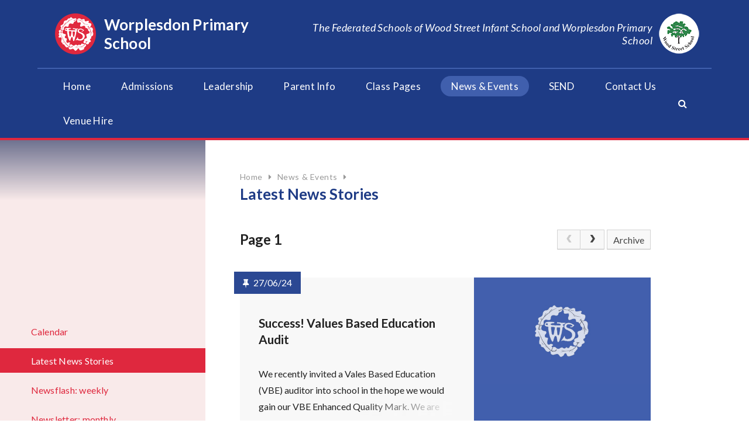

--- FILE ---
content_type: text/html
request_url: https://www.worplesdon.surrey.sch.uk/news/?pid=3&nid=1
body_size: 62982
content:

<!DOCTYPE html>
<!--[if IE 7]><html class="no-ios no-js lte-ie9 lte-ie8 lte-ie7" lang="en" xml:lang="en"><![endif]-->
<!--[if IE 8]><html class="no-ios no-js lte-ie9 lte-ie8"  lang="en" xml:lang="en"><![endif]-->
<!--[if IE 9]><html class="no-ios no-js lte-ie9"  lang="en" xml:lang="en"><![endif]-->
<!--[if !IE]><!--> <html class="no-ios no-js"  lang="en" xml:lang="en"><!--<![endif]-->
	<head>
		<meta http-equiv="X-UA-Compatible" content="IE=edge" />
		<meta http-equiv="content-type" content="text/html; charset=utf-8"/>
		
		<link rel="canonical" href="https://www.worplesdon.surrey.sch.uk/news/?pid=3&amp;nid=1">
		<link rel="stylesheet" integrity="sha512-SfTiTlX6kk+qitfevl/7LibUOeJWlt9rbyDn92a1DqWOw9vWG2MFoays0sgObmWazO5BQPiFucnnEAjpAB+/Sw==" crossorigin="anonymous" referrerpolicy="no-referrer" media="screen" href="https://cdnjs.cloudflare.com/ajax/libs/font-awesome/4.7.0/css/font-awesome.min.css?cache=260112">
<!--[if IE 7]><link rel="stylesheet" media="screen" href="https://cdn.juniperwebsites.co.uk/_includes/font-awesome/4.2.0/css/font-awesome-ie7.min.css?cache=v4.6.56.3">
<![endif]-->
		<title>Worplesdon Primary School - Latest News Stories</title>
		
<!--[if IE]>
<script>
console = {log:function(){return;}};
</script>
<![endif]-->

<script>
	var boolItemEditDisabled;
	var boolLanguageMode, boolLanguageEditOriginal;
	var boolViewingConnect;
	var boolConnectDashboard;
	var displayRegions = [];
	var intNewFileCount = 0;
	strItemType = "news category";
	strSubItemType = "News Category";

	var featureSupport = {
		tagging: false,
		eventTagging: false
	};
	var boolLoggedIn = false;
boolAdminMode = false;
	var boolSuperUser = false;
strCookieBarStyle = 'shape';
	intParentPageID = "3";
	intCurrentItemID = 1;
	intCurrentCatID = 1;
boolIsHomePage = false;
	boolItemEditDisabled = true;
	boolLanguageEditOriginal=true;
	strCurrentLanguage='en-gb';	strFileAttachmentsUploadLocation = 'bottom';	boolViewingConnect = false;	boolConnectDashboard = false;	var objEditorComponentList = {};

</script>

<script src="https://cdn.juniperwebsites.co.uk/admin/_includes/js/mutation_events.min.js?cache=v4.6.56.3"></script>
<script src="https://cdn.juniperwebsites.co.uk/admin/_includes/js/jquery/jquery.js?cache=v4.6.56.3"></script>
<script src="https://cdn.juniperwebsites.co.uk/admin/_includes/js/jquery/jquery.prefilter.js?cache=v4.6.56.3"></script>
<script src="https://cdn.juniperwebsites.co.uk/admin/_includes/js/jquery/jquery.query.js?cache=v4.6.56.3"></script>
<script src="https://cdn.juniperwebsites.co.uk/admin/_includes/js/jquery/js.cookie.js?cache=v4.6.56.3"></script>
<script src="/_includes/editor/template-javascript.asp?cache=260112"></script>
<script src="/admin/_includes/js/functions/minified/functions.login.new.asp?cache=260112"></script>

  <script>

  </script>
<link href="https://www.worplesdon.surrey.sch.uk/feeds/news.asp?nid=1&amp;pid=1&lang=en" rel="alternate" type="application/rss+xml" title="Worplesdon Primary School - News Feed"><link href="https://www.worplesdon.surrey.sch.uk/feeds/comments.asp?title=Latest News Stories&amp;storyid=&amp;nid=1&amp;item=news&amp;pid=3&lang=en" rel="alternate" type="application/rss+xml" title="Worplesdon Primary School - Latest News Stories - Blog Post Comments"><link rel="stylesheet" media="screen" href="/_site/css/main.css?cache=260112">
<link rel="stylesheet" media="screen" href="/_site/css/content.css?cache=260112">


	<meta name="mobile-web-app-capable" content="yes">
	<meta name="apple-mobile-web-app-capable" content="yes">
	<meta name="viewport" content="width=device-width, initial-scale=1, minimum-scale=1, maximum-scale=1">

	<link rel="author" href="/humans.txt">
	<link rel="icon" href="/_site/images/favicons/favicon.ico">
	<link rel="apple-touch-icon" href="/_site/images/favicons/favicon.png">
	<link href='https://fonts.googleapis.com/css?family=Open+Sans:400,400italic,700,700italic' rel='stylesheet' type='text/css'>


	<link rel="stylesheet" href="/_site/css/print.css" type="text/css" media="print">

	<script type="text/javascript">
	var iOS = ( navigator.userAgent.match(/(iPad|iPhone|iPod)/g) ? true : false );
	if (iOS) { $('html').removeClass('no-ios').addClass('ios'); }
	</script>
<link rel="stylesheet" media="screen" href="https://cdn.juniperwebsites.co.uk/_includes/css/content-blocks.css?cache=v4.6.56.3">
<link rel="stylesheet" media="screen" href="/_includes/css/cookie-colour.asp?cache=260112">
<link rel="stylesheet" media="screen" href="https://cdn.juniperwebsites.co.uk/_includes/css/cookies.css?cache=v4.6.56.3">
<link rel="stylesheet" media="screen" href="https://cdn.juniperwebsites.co.uk/_includes/css/cookies.advanced.css?cache=v4.6.56.3">
<link rel="stylesheet" media="screen" href="/_site/css/news.css?cache=260112">
<link rel="stylesheet" media="screen" href="https://cdn.juniperwebsites.co.uk/_includes/css/overlord.css?cache=v4.6.56.3">
<link rel="stylesheet" media="screen" href="https://cdn.juniperwebsites.co.uk/_includes/css/templates.css?cache=v4.6.56.3">
<link rel="stylesheet" media="screen" href="/_site/css/attachments.css?cache=260112">
<link rel="stylesheet" media="screen" href="/_site/css/templates.css?cache=260112">
<style>#print_me { display: none;}</style><script src="https://cdn.juniperwebsites.co.uk/admin/_includes/js/modernizr.js?cache=v4.6.56.3"></script>
<script integrity="sha256-oTyWrNiP6Qftu4vs2g0RPCKr3g1a6QTlITNgoebxRc4=" crossorigin="anonymous" referrerpolicy="no-referrer" src="https://code.jquery.com/ui/1.10.4/jquery-ui.min.js?cache=260112"></script>
<script src="https://cdn.juniperwebsites.co.uk/admin/_includes/js/jquery/jquery.ui.timepicker.min.js?cache=v4.6.56.3"></script>
<link rel="stylesheet" media="screen" href="https://cdn.juniperwebsites.co.uk/admin/_includes/css/jquery.ui.timepicker.css?cache=v4.6.56.3">
<script src="https://cdn.juniperwebsites.co.uk/admin/_includes/js/jquery/jquery-ui.touch-punch.min.js?cache=v4.6.56.3"></script>
<link rel="stylesheet" media="screen" href="https://cdn.juniperwebsites.co.uk/admin/_includes/css/jquery-ui.css?cache=v4.6.56.3">
<script src="https://cdn.juniperwebsites.co.uk/_includes/js/swfobject.js?cache=v4.6.56.3"></script>

        <meta property="og:site_name" content="Worplesdon Primary School" />
        <meta property="og:title" content="Latest News Stories" />
        <meta property="og:image" content="https://www.worplesdon.surrey.sch.uk/_site/images/design/thumbnail.jpg" />
        <meta property="og:type" content="website" />
        <meta property="twitter:card" content="summary" />
</head>


    <body>


<div id="print_me"></div>
<div class="mason mason--inner">

	<section class="access">
		<a class="access__anchor" name="header"></a>
		<a class="access__link" href="#content">Skip to content &darr;</a>
	</section>

	
	
	<header class="header">
		<div class="header__inner">
			<div class="header__title">
				<a href="/" class="header__link">
					<img src="/_site/images/design/logo.png" alt="Worplesdon Primary School"/>
				</a>
				<h1>Worplesdon <span>Primary School</span></h1>
			</div>
			<div class="header__subtitle">
				<p>The Federated Schools of Wood Street Infant School and Worplesdon Primary School</p>
			</div>
			<a href="https://www.woodstreetschool.co.uk/" title="Wood Street School" class="header__link__wood__street">
				<img src="/_site/images/design/wood-street-logo.png" alt="Wood Street School"/>
			</a>
		</div>
		<button class="menu__btn" data-toggle=".mason--menu">			
			<span class="menu__btn__text menu__btn__text--open">Menu</span>
			<span class="menu__btn__text menu__btn__text--close">Close</span>	
			<div class="menu__btn__icon"></div>		
		</button>
		<section class="menu">
			<nav class="menu__sidebar">
				<ul class="menu__sidebar__list"><li class="menu__sidebar__list__item menu__sidebar__list__item--page_1"><a class="menu__sidebar__list__item__link" id="page_1" href="/"><span>Home</span></a><button class="menu__sidebar__list__item__button" data-tab=".menu__sidebar__list__item--page_1--expand"><i class="menu__sidebar__list__item__button__icon fa fa-angle-down"></i></button></li><li class="menu__sidebar__list__item menu__sidebar__list__item--page_123 menu__sidebar__list__item--subitems"><a class="menu__sidebar__list__item__link" id="page_123" href="/admissionshome"><span>Admissions</span></a><button class="menu__sidebar__list__item__button" data-tab=".menu__sidebar__list__item--page_123--expand"><i class="menu__sidebar__list__item__button__icon fa fa-angle-down"></i></button><ul class="menu__sidebar__list__item__sub"><li class="menu__sidebar__list__item menu__sidebar__list__item--page_110"><a class="menu__sidebar__list__item__link" id="page_110" href="/parenttour"><span>Parent Tours</span></a><button class="menu__sidebar__list__item__button" data-tab=".menu__sidebar__list__item--page_110--expand"><i class="menu__sidebar__list__item__button__icon fa fa-angle-down"></i></button></li><li class="menu__sidebar__list__item menu__sidebar__list__item--page_10"><a class="menu__sidebar__list__item__link" id="page_10" href="/admissions"><span>Admissions Information</span></a><button class="menu__sidebar__list__item__button" data-tab=".menu__sidebar__list__item--page_10--expand"><i class="menu__sidebar__list__item__button__icon fa fa-angle-down"></i></button></li><li class="menu__sidebar__list__item menu__sidebar__list__item--page_6"><a class="menu__sidebar__list__item__link" id="page_6" href="/aboutus"><span>About Us</span></a><button class="menu__sidebar__list__item__button" data-tab=".menu__sidebar__list__item--page_6--expand"><i class="menu__sidebar__list__item__button__icon fa fa-angle-down"></i></button></li><li class="menu__sidebar__list__item menu__sidebar__list__item--page_9"><a class="menu__sidebar__list__item__link" id="page_9" href="/prospectus"><span>Prospectus</span></a><button class="menu__sidebar__list__item__button" data-tab=".menu__sidebar__list__item--page_9--expand"><i class="menu__sidebar__list__item__button__icon fa fa-angle-down"></i></button></li><li class="menu__sidebar__list__item menu__sidebar__list__item--page_7"><a class="menu__sidebar__list__item__link" id="page_7" href="/page/?title=Our+Learning&amp;pid=7"><span>Our Learning</span></a><button class="menu__sidebar__list__item__button" data-tab=".menu__sidebar__list__item--page_7--expand"><i class="menu__sidebar__list__item__button__icon fa fa-angle-down"></i></button></li><li class="menu__sidebar__list__item menu__sidebar__list__item--url_2"><a class="menu__sidebar__list__item__link" id="url_2" href="/_site/data/files/users/9/files/EC2A1B2E6B9F7DEE6573242B9E725E43.pdf?pid=123" target="_blank" rel="external"><span>Handbook</span></a><button class="menu__sidebar__list__item__button" data-tab=".menu__sidebar__list__item--url_2--expand"><i class="menu__sidebar__list__item__button__icon fa fa-angle-down"></i></button></li><li class="menu__sidebar__list__item menu__sidebar__list__item--page_79"><a class="menu__sidebar__list__item__link" id="page_79" href="/values"><span>Values Based Education</span></a><button class="menu__sidebar__list__item__button" data-tab=".menu__sidebar__list__item--page_79--expand"><i class="menu__sidebar__list__item__button__icon fa fa-angle-down"></i></button></li><li class="menu__sidebar__list__item menu__sidebar__list__item--page_116"><a class="menu__sidebar__list__item__link" id="page_116" href="/ppfaq"><span>Prospective Parent FAQs</span></a><button class="menu__sidebar__list__item__button" data-tab=".menu__sidebar__list__item--page_116--expand"><i class="menu__sidebar__list__item__button__icon fa fa-angle-down"></i></button></li></ul></li><li class="menu__sidebar__list__item menu__sidebar__list__item--page_118 menu__sidebar__list__item--subitems"><a class="menu__sidebar__list__item__link" id="page_118" href="/page/?title=Leadership&amp;pid=118"><span>Leadership</span></a><button class="menu__sidebar__list__item__button" data-tab=".menu__sidebar__list__item--page_118--expand"><i class="menu__sidebar__list__item__button__icon fa fa-angle-down"></i></button><ul class="menu__sidebar__list__item__sub"><li class="menu__sidebar__list__item menu__sidebar__list__item--page_37"><a class="menu__sidebar__list__item__link" id="page_37" href="/governingbody"><span>Governing Body</span></a><button class="menu__sidebar__list__item__button" data-tab=".menu__sidebar__list__item--page_37--expand"><i class="menu__sidebar__list__item__button__icon fa fa-angle-down"></i></button></li><li class="menu__sidebar__list__item menu__sidebar__list__item--page_13"><a class="menu__sidebar__list__item__link" id="page_13" href="/policies"><span>Policies</span></a><button class="menu__sidebar__list__item__button" data-tab=".menu__sidebar__list__item--page_13--expand"><i class="menu__sidebar__list__item__button__icon fa fa-angle-down"></i></button></li><li class="menu__sidebar__list__item menu__sidebar__list__item--page_45"><a class="menu__sidebar__list__item__link" id="page_45" href="/safeguarding"><span>Safeguarding</span></a><button class="menu__sidebar__list__item__button" data-tab=".menu__sidebar__list__item--page_45--expand"><i class="menu__sidebar__list__item__button__icon fa fa-angle-down"></i></button></li><li class="menu__sidebar__list__item menu__sidebar__list__item--page_15"><a class="menu__sidebar__list__item__link" id="page_15" href="/page/?title=Ofsted&amp;pid=15"><span>Ofsted</span></a><button class="menu__sidebar__list__item__button" data-tab=".menu__sidebar__list__item--page_15--expand"><i class="menu__sidebar__list__item__button__icon fa fa-angle-down"></i></button></li><li class="menu__sidebar__list__item menu__sidebar__list__item--page_17"><a class="menu__sidebar__list__item__link" id="page_17" href="/performance"><span>Performance</span></a><button class="menu__sidebar__list__item__button" data-tab=".menu__sidebar__list__item--page_17--expand"><i class="menu__sidebar__list__item__button__icon fa fa-angle-down"></i></button></li><li class="menu__sidebar__list__item menu__sidebar__list__item--page_8"><a class="menu__sidebar__list__item__link" id="page_8" href="/schoolaims"><span>School Aims</span></a><button class="menu__sidebar__list__item__button" data-tab=".menu__sidebar__list__item--page_8--expand"><i class="menu__sidebar__list__item__button__icon fa fa-angle-down"></i></button></li><li class="menu__sidebar__list__item menu__sidebar__list__item--page_48"><a class="menu__sidebar__list__item__link" id="page_48" href="/schooldevplan"><span>School Development Plan</span></a><button class="menu__sidebar__list__item__button" data-tab=".menu__sidebar__list__item--page_48--expand"><i class="menu__sidebar__list__item__button__icon fa fa-angle-down"></i></button></li><li class="menu__sidebar__list__item menu__sidebar__list__item--page_136"><a class="menu__sidebar__list__item__link" id="page_136" href="/scitt"><span>Teacher Training</span></a><button class="menu__sidebar__list__item__button" data-tab=".menu__sidebar__list__item--page_136--expand"><i class="menu__sidebar__list__item__button__icon fa fa-angle-down"></i></button></li><li class="menu__sidebar__list__item menu__sidebar__list__item--page_114"><a class="menu__sidebar__list__item__link" id="page_114" href="/financialinformation"><span>Financial Information</span></a><button class="menu__sidebar__list__item__button" data-tab=".menu__sidebar__list__item--page_114--expand"><i class="menu__sidebar__list__item__button__icon fa fa-angle-down"></i></button></li><li class="menu__sidebar__list__item menu__sidebar__list__item--page_11"><a class="menu__sidebar__list__item__link" id="page_11" href="/staff"><span>Staff</span></a><button class="menu__sidebar__list__item__button" data-tab=".menu__sidebar__list__item--page_11--expand"><i class="menu__sidebar__list__item__button__icon fa fa-angle-down"></i></button></li><li class="menu__sidebar__list__item menu__sidebar__list__item--page_53"><a class="menu__sidebar__list__item__link" id="page_53" href="/pupilpremium"><span>Pupil Premium</span></a><button class="menu__sidebar__list__item__button" data-tab=".menu__sidebar__list__item--page_53--expand"><i class="menu__sidebar__list__item__button__icon fa fa-angle-down"></i></button></li><li class="menu__sidebar__list__item menu__sidebar__list__item--page_54"><a class="menu__sidebar__list__item__link" id="page_54" href="/sports-premium"><span>Sports Premium</span></a><button class="menu__sidebar__list__item__button" data-tab=".menu__sidebar__list__item--page_54--expand"><i class="menu__sidebar__list__item__button__icon fa fa-angle-down"></i></button></li><li class="menu__sidebar__list__item menu__sidebar__list__item--page_35"><a class="menu__sidebar__list__item__link" id="page_35" href="/vacancies"><span>Vacancies</span></a><button class="menu__sidebar__list__item__button" data-tab=".menu__sidebar__list__item--page_35--expand"><i class="menu__sidebar__list__item__button__icon fa fa-angle-down"></i></button></li><li class="menu__sidebar__list__item menu__sidebar__list__item--page_142"><a class="menu__sidebar__list__item__link" id="page_142" href="/page/?title=Data+Protection+%28GDPR%29&amp;pid=142"><span>Data Protection (GDPR)</span></a><button class="menu__sidebar__list__item__button" data-tab=".menu__sidebar__list__item--page_142--expand"><i class="menu__sidebar__list__item__button__icon fa fa-angle-down"></i></button></li></ul></li><li class="menu__sidebar__list__item menu__sidebar__list__item--page_119 menu__sidebar__list__item--subitems"><a class="menu__sidebar__list__item__link" id="page_119" href="/page/?title=Parent+Info&amp;pid=119"><span>Parent Info</span></a><button class="menu__sidebar__list__item__button" data-tab=".menu__sidebar__list__item--page_119--expand"><i class="menu__sidebar__list__item__button__icon fa fa-angle-down"></i></button><ul class="menu__sidebar__list__item__sub"><li class="menu__sidebar__list__item menu__sidebar__list__item--page_43"><a class="menu__sidebar__list__item__link" id="page_43" href="/page/?title=Term+Dates&amp;pid=43"><span>Term Dates</span></a><button class="menu__sidebar__list__item__button" data-tab=".menu__sidebar__list__item--page_43--expand"><i class="menu__sidebar__list__item__button__icon fa fa-angle-down"></i></button></li><li class="menu__sidebar__list__item menu__sidebar__list__item--url_3"><a class="menu__sidebar__list__item__link" id="url_3" href="/_site/data/files/users/9/files/EC2A1B2E6B9F7DEE6573242B9E725E43.pdf?pid=119" target="_blank" rel="external"><span>Handbook</span></a><button class="menu__sidebar__list__item__button" data-tab=".menu__sidebar__list__item--url_3--expand"><i class="menu__sidebar__list__item__button__icon fa fa-angle-down"></i></button></li><li class="menu__sidebar__list__item menu__sidebar__list__item--page_133"><a class="menu__sidebar__list__item__link" id="page_133" href="/schoolday"><span>School Day</span></a><button class="menu__sidebar__list__item__button" data-tab=".menu__sidebar__list__item--page_133--expand"><i class="menu__sidebar__list__item__button__icon fa fa-angle-down"></i></button></li><li class="menu__sidebar__list__item menu__sidebar__list__item--page_18"><a class="menu__sidebar__list__item__link" id="page_18" href="/uniform"><span>Uniform</span></a><button class="menu__sidebar__list__item__button" data-tab=".menu__sidebar__list__item--page_18--expand"><i class="menu__sidebar__list__item__button__icon fa fa-angle-down"></i></button></li><li class="menu__sidebar__list__item menu__sidebar__list__item--page_16"><a class="menu__sidebar__list__item__link" id="page_16" href="/lunch"><span>School Lunches</span></a><button class="menu__sidebar__list__item__button" data-tab=".menu__sidebar__list__item--page_16--expand"><i class="menu__sidebar__list__item__button__icon fa fa-angle-down"></i></button></li><li class="menu__sidebar__list__item menu__sidebar__list__item--page_70"><a class="menu__sidebar__list__item__link" id="page_70" href="/pta"><span>PTA</span></a><button class="menu__sidebar__list__item__button" data-tab=".menu__sidebar__list__item--page_70--expand"><i class="menu__sidebar__list__item__button__icon fa fa-angle-down"></i></button></li><li class="menu__sidebar__list__item menu__sidebar__list__item--page_128"><a class="menu__sidebar__list__item__link" id="page_128" href="/clubs"><span>Clubs &amp; Activities</span></a><button class="menu__sidebar__list__item__button" data-tab=".menu__sidebar__list__item--page_128--expand"><i class="menu__sidebar__list__item__button__icon fa fa-angle-down"></i></button></li><li class="menu__sidebar__list__item menu__sidebar__list__item--page_12"><a class="menu__sidebar__list__item__link" id="page_12" href="/schoolcouncil"><span>School Council</span></a><button class="menu__sidebar__list__item__button" data-tab=".menu__sidebar__list__item--page_12--expand"><i class="menu__sidebar__list__item__button__icon fa fa-angle-down"></i></button></li><li class="menu__sidebar__list__item menu__sidebar__list__item--page_44"><a class="menu__sidebar__list__item__link" id="page_44" href="/hslw"><span>Home School Link Worker</span></a><button class="menu__sidebar__list__item__button" data-tab=".menu__sidebar__list__item--page_44--expand"><i class="menu__sidebar__list__item__button__icon fa fa-angle-down"></i></button></li><li class="menu__sidebar__list__item menu__sidebar__list__item--page_22"><a class="menu__sidebar__list__item__link" id="page_22" href="/page/?title=Music&amp;pid=22"><span>Music</span></a><button class="menu__sidebar__list__item__button" data-tab=".menu__sidebar__list__item--page_22--expand"><i class="menu__sidebar__list__item__button__icon fa fa-angle-down"></i></button></li><li class="menu__sidebar__list__item menu__sidebar__list__item--page_49"><a class="menu__sidebar__list__item__link" id="page_49" href="/page/?title=Specialist+Subjects&amp;pid=49"><span>Specialist Subjects</span></a><button class="menu__sidebar__list__item__button" data-tab=".menu__sidebar__list__item--page_49--expand"><i class="menu__sidebar__list__item__button__icon fa fa-angle-down"></i></button></li><li class="menu__sidebar__list__item menu__sidebar__list__item--page_72"><a class="menu__sidebar__list__item__link" id="page_72" href="/forestschool"><span>Forest School</span></a><button class="menu__sidebar__list__item__button" data-tab=".menu__sidebar__list__item--page_72--expand"><i class="menu__sidebar__list__item__button__icon fa fa-angle-down"></i></button></li><li class="menu__sidebar__list__item menu__sidebar__list__item--page_138"><a class="menu__sidebar__list__item__link" id="page_138" href="/page/?title=In+the+event+of+school+closure&amp;pid=138"><span>In the event of school closure</span></a><button class="menu__sidebar__list__item__button" data-tab=".menu__sidebar__list__item--page_138--expand"><i class="menu__sidebar__list__item__button__icon fa fa-angle-down"></i></button></li><li class="menu__sidebar__list__item menu__sidebar__list__item--page_147"><a class="menu__sidebar__list__item__link" id="page_147" href="/page/?title=Medical&amp;pid=147"><span>Medical</span></a><button class="menu__sidebar__list__item__button" data-tab=".menu__sidebar__list__item--page_147--expand"><i class="menu__sidebar__list__item__button__icon fa fa-angle-down"></i></button></li></ul></li><li class="menu__sidebar__list__item menu__sidebar__list__item--page_121 menu__sidebar__list__item--subitems"><a class="menu__sidebar__list__item__link" id="page_121" href="/classpages"><span>Class Pages</span></a><button class="menu__sidebar__list__item__button" data-tab=".menu__sidebar__list__item--page_121--expand"><i class="menu__sidebar__list__item__button__icon fa fa-angle-down"></i></button><ul class="menu__sidebar__list__item__sub"><li class="menu__sidebar__list__item menu__sidebar__list__item--page_23"><a class="menu__sidebar__list__item__link" id="page_23" href="/reception"><span>Reception</span></a><button class="menu__sidebar__list__item__button" data-tab=".menu__sidebar__list__item--page_23--expand"><i class="menu__sidebar__list__item__button__icon fa fa-angle-down"></i></button></li><li class="menu__sidebar__list__item menu__sidebar__list__item--page_27"><a class="menu__sidebar__list__item__link" id="page_27" href="/year1"><span>Year 1</span></a><button class="menu__sidebar__list__item__button" data-tab=".menu__sidebar__list__item--page_27--expand"><i class="menu__sidebar__list__item__button__icon fa fa-angle-down"></i></button></li><li class="menu__sidebar__list__item menu__sidebar__list__item--page_28"><a class="menu__sidebar__list__item__link" id="page_28" href="/year2"><span>Year 2</span></a><button class="menu__sidebar__list__item__button" data-tab=".menu__sidebar__list__item--page_28--expand"><i class="menu__sidebar__list__item__button__icon fa fa-angle-down"></i></button></li><li class="menu__sidebar__list__item menu__sidebar__list__item--page_29"><a class="menu__sidebar__list__item__link" id="page_29" href="/year3"><span>Year 3</span></a><button class="menu__sidebar__list__item__button" data-tab=".menu__sidebar__list__item--page_29--expand"><i class="menu__sidebar__list__item__button__icon fa fa-angle-down"></i></button></li><li class="menu__sidebar__list__item menu__sidebar__list__item--page_30"><a class="menu__sidebar__list__item__link" id="page_30" href="/year4"><span>Year 4</span></a><button class="menu__sidebar__list__item__button" data-tab=".menu__sidebar__list__item--page_30--expand"><i class="menu__sidebar__list__item__button__icon fa fa-angle-down"></i></button></li><li class="menu__sidebar__list__item menu__sidebar__list__item--page_31"><a class="menu__sidebar__list__item__link" id="page_31" href="/year5"><span>Year 5</span></a><button class="menu__sidebar__list__item__button" data-tab=".menu__sidebar__list__item--page_31--expand"><i class="menu__sidebar__list__item__button__icon fa fa-angle-down"></i></button></li><li class="menu__sidebar__list__item menu__sidebar__list__item--page_32"><a class="menu__sidebar__list__item__link" id="page_32" href="/year6"><span>Year 6</span></a><button class="menu__sidebar__list__item__button" data-tab=".menu__sidebar__list__item--page_32--expand"><i class="menu__sidebar__list__item__button__icon fa fa-angle-down"></i></button></li></ul></li><li class="menu__sidebar__list__item menu__sidebar__list__item--page_3 menu__sidebar__list__item--subitems menu__sidebar__list__item--selected"><a class="menu__sidebar__list__item__link" id="page_3" href="/page/?title=News+%26amp%3B+Events&amp;pid=3"><span>News &amp; Events</span></a><button class="menu__sidebar__list__item__button" data-tab=".menu__sidebar__list__item--page_3--expand"><i class="menu__sidebar__list__item__button__icon fa fa-angle-down"></i></button><ul class="menu__sidebar__list__item__sub"><li class="menu__sidebar__list__item menu__sidebar__list__item--url_1"><a class="menu__sidebar__list__item__link" id="url_1" href="/dates"><span>Calendar</span></a><button class="menu__sidebar__list__item__button" data-tab=".menu__sidebar__list__item--url_1--expand"><i class="menu__sidebar__list__item__button__icon fa fa-angle-down"></i></button></li><li class="menu__sidebar__list__item menu__sidebar__list__item--news_category_1 menu__sidebar__list__item--selected menu__sidebar__list__item--final"><a class="menu__sidebar__list__item__link" id="news_category_1" href="/news/?pid=3&amp;nid=1"><span>Latest News Stories</span></a><button class="menu__sidebar__list__item__button" data-tab=".menu__sidebar__list__item--news_category_1--expand"><i class="menu__sidebar__list__item__button__icon fa fa-angle-down"></i></button></li><li class="menu__sidebar__list__item menu__sidebar__list__item--page_46"><a class="menu__sidebar__list__item__link" id="page_46" href="/newsflash"><span>Newsflash: weekly</span></a><button class="menu__sidebar__list__item__button" data-tab=".menu__sidebar__list__item--page_46--expand"><i class="menu__sidebar__list__item__button__icon fa fa-angle-down"></i></button></li><li class="menu__sidebar__list__item menu__sidebar__list__item--page_34"><a class="menu__sidebar__list__item__link" id="page_34" href="/newsletter"><span>Newsletter: monthly</span></a><button class="menu__sidebar__list__item__button" data-tab=".menu__sidebar__list__item--page_34--expand"><i class="menu__sidebar__list__item__button__icon fa fa-angle-down"></i></button></li><li class="menu__sidebar__list__item menu__sidebar__list__item--photo_gallery_1"><a class="menu__sidebar__list__item__link" id="photo_gallery_1" href="/photogallery"><span>Photo Gallery</span></a><button class="menu__sidebar__list__item__button" data-tab=".menu__sidebar__list__item--photo_gallery_1--expand"><i class="menu__sidebar__list__item__button__icon fa fa-angle-down"></i></button></li><li class="menu__sidebar__list__item menu__sidebar__list__item--page_141"><a class="menu__sidebar__list__item__link" id="page_141" href="/page/?title=Academisation&amp;pid=141"><span>Academisation</span></a><button class="menu__sidebar__list__item__button" data-tab=".menu__sidebar__list__item--page_141--expand"><i class="menu__sidebar__list__item__button__icon fa fa-angle-down"></i></button></li></ul></li><li class="menu__sidebar__list__item menu__sidebar__list__item--page_122 menu__sidebar__list__item--subitems"><a class="menu__sidebar__list__item__link" id="page_122" href="/page/?title=SEND&amp;pid=122"><span>SEND</span></a><button class="menu__sidebar__list__item__button" data-tab=".menu__sidebar__list__item--page_122--expand"><i class="menu__sidebar__list__item__button__icon fa fa-angle-down"></i></button><ul class="menu__sidebar__list__item__sub"><li class="menu__sidebar__list__item menu__sidebar__list__item--page_113"><a class="menu__sidebar__list__item__link" id="page_113" href="/thehaven"><span>The Haven</span></a><button class="menu__sidebar__list__item__button" data-tab=".menu__sidebar__list__item--page_113--expand"><i class="menu__sidebar__list__item__button__icon fa fa-angle-down"></i></button></li><li class="menu__sidebar__list__item menu__sidebar__list__item--page_25"><a class="menu__sidebar__list__item__link" id="page_25" href="/send"><span>SEND Provision</span></a><button class="menu__sidebar__list__item__button" data-tab=".menu__sidebar__list__item--page_25--expand"><i class="menu__sidebar__list__item__button__icon fa fa-angle-down"></i></button></li></ul></li><li class="menu__sidebar__list__item menu__sidebar__list__item--page_2 menu__sidebar__list__item--subitems"><a class="menu__sidebar__list__item__link" id="page_2" href="/page/?title=Contact+Us&amp;pid=2"><span>Contact Us</span></a><button class="menu__sidebar__list__item__button" data-tab=".menu__sidebar__list__item--page_2--expand"><i class="menu__sidebar__list__item__button__icon fa fa-angle-down"></i></button><ul class="menu__sidebar__list__item__sub"><li class="menu__sidebar__list__item menu__sidebar__list__item--form_16"><a class="menu__sidebar__list__item__link" id="form_16" href="/form/?pid=2&amp;form=16"><span>Contact the Data Protection Officer (DPO)</span></a><button class="menu__sidebar__list__item__button" data-tab=".menu__sidebar__list__item--form_16--expand"><i class="menu__sidebar__list__item__button__icon fa fa-angle-down"></i></button></li></ul></li><li class="menu__sidebar__list__item menu__sidebar__list__item--page_143"><a class="menu__sidebar__list__item__link" id="page_143" href="/page/?title=Venue+Hire&amp;pid=143"><span>Venue Hire</span></a><button class="menu__sidebar__list__item__button" data-tab=".menu__sidebar__list__item--page_143--expand"><i class="menu__sidebar__list__item__button__icon fa fa-angle-down"></i></button></li></ul>
				<div class="menu__search">
		            <a href="#" class="menu__search__toggle" data-mason="mason--search">
		                <i class="fa fw fa-search"></i>
		                <span>Search</span>
		            </a>
		            <form class="menu__search__form" method="post" action="/search/default.asp?pid=0">
	                    <input class="menu__search__input" type="text" name="searchValue" placeholder="Search...">
	                    <button class="menu__search__submit" name="Search" id="searchWeb"><i class="fa fa-search"></i></button>
	                </form>
                </div>
			</nav>
		</section>
	</header>

	
	<main class="main">
		<div class="content content--news_category"><ul class="content__path"><li class="content__path__item content__path__item--page_1"><a class="content__path__item__link" id="page_1" href="/">Home</a><span class="content__path__item__sep"><i class="fa fa-caret-right"></i></span></li><li class="content__path__item content__path__item--page_3 content__path__item--selected"><a class="content__path__item__link" id="page_3" href="/page/?title=News+%26amp%3B+Events&amp;pid=3">News &amp; Events</a><span class="content__path__item__sep"><i class="fa fa-caret-right"></i></span></li><li class="content__path__item content__path__item--news_category_1 content__path__item--selected content__path__item--final"><a class="content__path__item__link" id="news_category_1" href="/news/?pid=3&amp;nid=1">Latest News Stories</a><span class="content__path__item__sep"><i class="fa fa-caret-right"></i></span></li></ul><h1 class="content__title" id="itemTitle">Latest News Stories</h1>
			
			<a class="content__anchor" name="content"></a>
			<div class="content__region"><div class="admin_edit" id="cmsEditableMainContent"></div></div><div class="content__news"><div class="content__news__toolbar ui_toolbar"><div class="ui_left"><h2>Page 1</h2></div><div class="ui_right"><nav class="ui_group"><a class="ui_button ui_button--disabled" aria-label="Previous Page" aria-disabled='true' role="link"><span class="ui_icon ui_icon--prev"></span></a><a class="ui_button"href="/news/?pid=3&amp;nid=1&amp;page=2" aria-label="Next Page"><span class="ui_icon ui_icon--next"></span></a></nav><a class="ui_button" href="https://www.worplesdon.surrey.sch.uk/news/archive.asp?pid=3&amp;nid=1">Archive</a></div></div><ul class="content__news__list content__news__list--2 feed">
<li class="content__news__list__item content__news__list__item--1 content__news__list__item--first content__news__list__item--odd content__news__list__item--priority_1 content__news__list__item--right"><article class="content__news__list__item__card"><div class="content__news__list__item__img"><a href="/vbeaudit"><img src="/_site/images/design/thumbnail.jpg" data-fill=".content__news__list__item__img a"></a></div><div class="content__news__list__item__info__date">27/06/24</div><div class="content__news__list__item__info"><h2 class="content__news__list__item__info__title">Success! Values Based Education Audit</h2><div class="content__news__list__item__info__intro">We recently invited a Vales Based Education (VBE) auditor into school in the hope we would gain our VBE Enhanced Quality Mark. We are absolutely delighted to share that we have gained this prestigious award with the children, parents and staff demonstrating first-hand how we live with a culture of v...</div><a class="content__news__list__item__info__link" href="/vbeaudit">Read Full Story</a></div></article></li>
<li class="content__news__list__item content__news__list__item--2 content__news__list__item--even content__news__list__item--priority_1 content__news__list__item--right"><article class="content__news__list__item__card"><div class="content__news__list__item__img"><a href="/summerfair"><img src="/_site/data/images/news/114/list-FOWSlogo300x300px.png" data-fill=".content__news__list__item__img a"></a></div><div class="content__news__list__item__info__date">25/05/24</div><div class="content__news__list__item__info"><h2 class="content__news__list__item__info__title">Summer Fair 2024</h2><div class="content__news__list__item__info__intro">Dear Parents &amp; Carers

We are so excited to be&nbsp;holding our Summer Fair on Friday 5th July, from 3.20-6.30pm. As you are aware our events cannot take place without the support of YOU lovely people - parents, carers and families!
</div><a class="content__news__list__item__info__link" href="/summerfair">Read Full Story</a></div></article></li>
<li class="content__news__list__item content__news__list__item--3 content__news__list__item--odd content__news__list__item--priority_1 content__news__list__item--right"><article class="content__news__list__item__card"><div class="content__news__list__item__img"><a href="/colourrun24"><img src="/_site/data/images/news/113/list-ColourRun24.jpg" data-fill=".content__news__list__item__img a"></a></div><div class="content__news__list__item__info__date">19/04/24</div><div class="content__news__list__item__info"><h2 class="content__news__list__item__info__title">Colour Run '24</h2><div class="content__news__list__item__info__intro">We&#39;re delighted to announce that we are holding our first ever&nbsp;&#39;Colour Run&#39;&nbsp;on Friday 24th May 2024!
</div><a class="content__news__list__item__info__link" href="/colourrun24">Read Full Story</a></div></article></li>
<li class="content__news__list__item content__news__list__item--4 content__news__list__item--even content__news__list__item--priority_1 content__news__list__item--right"><article class="content__news__list__item__card"><div class="content__news__list__item__img"><a href="/news/?pid=3&amp;nid=1&amp;storyid=112"><img src="/_site/data/images/news/112/list-EW%20Logo.jpg" data-fill=".content__news__list__item__img a"></a></div><div class="content__news__list__item__info__date">30/03/24</div><div class="content__news__list__item__info"><h2 class="content__news__list__item__info__title">New Lunch Menu - Summer Term</h2><div class="content__news__list__item__info__intro">Please see the new lunch menu starting after the Easter Holidays!
</div><a class="content__news__list__item__info__link" href="/news/?pid=3&amp;nid=1&amp;storyid=112">Read Full Story</a></div></article></li>
<li class="content__news__list__item content__news__list__item--5 content__news__list__item--odd content__news__list__item--priority_1 content__news__list__item--right"><article class="content__news__list__item__card"><div class="content__news__list__item__img"><a href="/newsletterjan24"><img src="/_site/images/design/thumbnail.jpg" data-fill=".content__news__list__item__img a"></a></div><div class="content__news__list__item__info__date">05/01/24</div><div class="content__news__list__item__info"><h2 class="content__news__list__item__info__title">January Newsletter</h2><div class="content__news__list__item__info__intro">Happy New Year to you all! Please see this month&#39;s Newsletter:
</div><a class="content__news__list__item__info__link" href="/newsletterjan24">Read Full Story</a></div></article></li>
<li class="content__news__list__item content__news__list__item--6 content__news__list__item--even content__news__list__item--priority_1 content__news__list__item--right"><article class="content__news__list__item__card"><div class="content__news__list__item__img"><a href="/edwardsward"><img src="/_site/data/images/news/110/list-EWimage.jpg" data-fill=".content__news__list__item__img a"></a></div><div class="content__news__list__item__info__date">13/12/23</div><div class="content__news__list__item__info"><h2 class="content__news__list__item__info__title">New catering providers Edwards & Ward</h2><div class="content__news__list__item__info__intro">Dear Parents / Carers,

I am delighted to inform you that after a rigorous tendering process for our catering service across the federation of schools, we have awarded Edwards &amp; Ward our contract&nbsp;https://edwardsandward.co.uk/. Please see their newsletter attached to find out more about th...</div><a class="content__news__list__item__info__link" href="/edwardsward">Read Full Story</a></div></article></li>
<li class="content__news__list__item content__news__list__item--7 content__news__list__item--odd content__news__list__item--priority_1 content__news__list__item--right"><article class="content__news__list__item__card"><div class="content__news__list__item__img"><a href="/news/?pid=3&amp;nid=1&amp;storyid=109"><img src="/_site/data/images/news/109/list-Logo%20PTA.jpg" data-fill=".content__news__list__item__img a"></a></div><div class="content__news__list__item__info__date">20/10/23</div><div class="content__news__list__item__info"><h2 class="content__news__list__item__info__title">PTA: Dates for your diary!</h2><div class="content__news__list__item__info__intro">Dear Parents and Carers&nbsp;

Your new PTA have been working hard over the last few weeks to create a calendar of events for you and your children to enjoy over the coming year!&nbsp; We are delighted to be able to share it with you now (so pop the dates in your diary!), along with our first news...</div><a class="content__news__list__item__info__link" href="/news/?pid=3&amp;nid=1&amp;storyid=109">Read Full Story</a></div></article></li>
<li class="content__news__list__item content__news__list__item--8 content__news__list__item--even content__news__list__item--priority_1 content__news__list__item--right"><article class="content__news__list__item__card"><div class="content__news__list__item__img"><a href="/ptaagm2023"><img src="/_site/data/images/news/108/list-PTA%20Logo.jpg" data-fill=".content__news__list__item__img a"></a></div><div class="content__news__list__item__info__date">11/10/23</div><div class="content__news__list__item__info"><h2 class="content__news__list__item__info__title">PTA AGM Minutes</h2><div class="content__news__list__item__info__intro">Dear Parents/Carers,

We had a fantastic PTA AGM last Thursday. There was so much enthusiasm for the year ahead and loads of great ideas shared to raise funds to make the school environment the best it can be for our children, but we can&#39;t do it without you all!

Please take a couple of minu...</div><a class="content__news__list__item__info__link" href="/ptaagm2023">Read Full Story</a></div></article></li>
<li class="content__news__list__item content__news__list__item--9 content__news__list__item--odd content__news__list__item--priority_1 content__news__list__item--right"><article class="content__news__list__item__card"><div class="content__news__list__item__img"><a href="/news/?pid=3&amp;nid=1&amp;storyid=107"><img src="/_site/images/design/thumbnail.jpg" data-fill=".content__news__list__item__img a"></a></div><div class="content__news__list__item__info__date">02/09/23</div><div class="content__news__list__item__info"><h2 class="content__news__list__item__info__title">Reminder: New School Day Timings</h2><div class="content__news__list__item__info__intro">Just a reminder that from September 2023 we will be changing our school day timings.

&bull; Reception - Year 6: &nbsp; &nbsp; 8:45am - 8:55am drop off, and 3.20pm pick up

&bull; The Haven:&nbsp;&nbsp;&nbsp; 8:45am drop off and 3pm pick up
</div><a class="content__news__list__item__info__link" href="/news/?pid=3&amp;nid=1&amp;storyid=107">Read Full Story</a></div></article></li>
<li class="content__news__list__item content__news__list__item--10 content__news__list__item--even content__news__list__item--priority_1 content__news__list__item--right"><article class="content__news__list__item__card"><div class="content__news__list__item__img"><a href="/peuniformupdate"><img src="/_site/images/design/thumbnail.jpg" data-fill=".content__news__list__item__img a"></a></div><div class="content__news__list__item__info__date">21/07/23</div><div class="content__news__list__item__info"><h2 class="content__news__list__item__info__title">New: P.E. Uniform Update</h2><div class="content__news__list__item__info__intro">Please see a letter below from Mrs O&#39;Brien regarding the upcoming changes to the school&#39;s P.E. kit changes.
</div><a class="content__news__list__item__info__link" href="/peuniformupdate">Read Full Story</a></div></article></li>
<li class="content__news__list__item content__news__list__item--11 content__news__list__item--odd content__news__list__item--priority_1 content__news__list__item--right"><article class="content__news__list__item__card"><div class="content__news__list__item__img"><a href="/news/?pid=3&amp;nid=1&amp;storyid=105"><img src="/_site/images/design/thumbnail.jpg" data-fill=".content__news__list__item__img a"></a></div><div class="content__news__list__item__info__date">03/07/23</div><div class="content__news__list__item__info"><h2 class="content__news__list__item__info__title">New Junior Sports Day Date</h2><div class="content__news__list__item__info__intro">Dear Parents/Carers

We have set a new date for Junior Sports Day; it will now take place on Tuesday 18th&nbsp;July 2023:


	Years 5 &amp; 6 - 9:15am start
	Years 3 &amp; 4 - 1:00pm start


Sorry for any inconvenience caused by the previous postponements.

Best wishes

Kareen O&#39;Brie...</div><a class="content__news__list__item__info__link" href="/news/?pid=3&amp;nid=1&amp;storyid=105">Read Full Story</a></div></article></li>
<li class="content__news__list__item content__news__list__item--12 content__news__list__item--even content__news__list__item--priority_1 content__news__list__item--right"><article class="content__news__list__item__card"><div class="content__news__list__item__img"><a href="/gugasummer2023"><img src="/_site/data/images/news/104/list-GUGA.jpg" data-fill=".content__news__list__item__img a"></a></div><div class="content__news__list__item__info__date">26/06/23</div><div class="content__news__list__item__info"><h2 class="content__news__list__item__info__title">The GUGA Life Summer Holiday Club</h2><div class="content__news__list__item__info__intro">Hi everyone,

As you know, all of our Summer Holiday Club days that are available to book&nbsp;NOW!

This year, we are offering more days than ever before. &nbsp;At the moment we are open every day for the first five weeks of the holidays. &nbsp;We may also add more dates for the final week in d...</div><a class="content__news__list__item__info__link" href="/gugasummer2023">Read Full Story</a></div></article></li></ul>
<script>
	function loadmore(ele, event) {
		event.preventDefault();
		$.ajax({
			url: $(ele).attr('href'),
			dataType: "JSON",

			success: function(data) {
				$('.content__news__list').append(data.newsStories);
				if (data.moreLink) {
					$(ele).replaceWith(data.moreLink.replace(/&amp;/g, '&'));
				} else {
					$(ele).remove();
				}
			}
		});
	}
</script>
			</div>
						
		</div>
		
		<nav class="subnav">
			<a class="subnav__anchor" name="subnav"></a>
			<div class="subnav__slideshow">
				<ul class="hero__slideshow"><li class="hero__slideshow__item"><div class="image_load" data-src="/_site/data/files/images/slideshow/2C6C17729133A4109C282BA1D3BD746B.PNG" data-fill=".hero__slideshow"></div></li><li class="hero__slideshow__item"><div class="image_load" data-src="/_site/data/files/images/slideshow/34A28B4121A5D2348ACD2653B47CC04E.JPG" data-fill=".hero__slideshow"></div></li><li class="hero__slideshow__item"><div class="image_load" data-src="/_site/data/files/images/slideshow/4060E38846E37AF4FCC595C5B87DB60F.PNG" data-fill=".hero__slideshow"></div></li><li class="hero__slideshow__item"><div class="image_load" data-src="/_site/data/files/images/slideshow/4BCDB2CD8E26AF361BF86EBDEF428417.PNG" data-fill=".hero__slideshow"></div></li><li class="hero__slideshow__item"><div class="image_load" data-src="/_site/data/files/images/slideshow/602C6F36E8C9E7501738B2DBE4A83053.PNG" data-fill=".hero__slideshow"></div></li><li class="hero__slideshow__item"><div class="image_load" data-src="/_site/data/files/images/slideshow/67C2390D5DD056D67774726E28BE7CD9.jpg" data-fill=".hero__slideshow"></div></li><li class="hero__slideshow__item"><div class="image_load" data-src="/_site/data/files/images/slideshow/7D06ACEFEB52A0DF97DCB1B14C8A7B88.PNG" data-fill=".hero__slideshow"></div></li><li class="hero__slideshow__item"><div class="image_load" data-src="/_site/data/files/images/slideshow/8C26C25CDFBAB6054687E2527BBDF9BF.PNG" data-fill=".hero__slideshow"></div></li><li class="hero__slideshow__item"><div class="image_load" data-src="/_site/data/files/images/slideshow/8C4E95CC13462FC73FEF47B06F52E8BC.PNG" data-fill=".hero__slideshow"></div></li><li class="hero__slideshow__item"><div class="image_load" data-src="/_site/data/files/images/slideshow/A6D61B2C3393DF81D5DAFE5B5CBC3816.PNG" data-fill=".hero__slideshow"></div></li><li class="hero__slideshow__item"><div class="image_load" data-src="/_site/data/files/images/slideshow/B99DBD3BE29FDA159791BD954A180A48.jpg" data-fill=".hero__slideshow"></div></li><li class="hero__slideshow__item"><div class="image_load" data-src="/_site/data/files/images/slideshow/BD0395BF03404031FF03E2A93E0F45EB.PNG" data-fill=".hero__slideshow"></div></li><li class="hero__slideshow__item"><div class="image_load" data-src="/_site/data/files/images/slideshow/D766470110E2112860226165B37AF0CD.PNG" data-fill=".hero__slideshow"></div></li><li class="hero__slideshow__item"><div class="image_load" data-src="/_site/data/files/images/slideshow/F2320E58F017D4E4317A17355EBA3B61.PNG" data-fill=".hero__slideshow"></div></li></ul>
			</div>
			<ul class="subnav__list"><li class="subnav__list__item subnav__list__item--url_1"><a class="subnav__list__item__link" id="url_1" href="/dates">Calendar</a></li><li class="subnav__list__item subnav__list__item--news_category_1 subnav__list__item--selected subnav__list__item--final"><a class="subnav__list__item__link" id="news_category_1" href="/news/?pid=3&amp;nid=1">Latest News Stories</a></li><li class="subnav__list__item subnav__list__item--page_46"><a class="subnav__list__item__link" id="page_46" href="/newsflash">Newsflash: weekly</a></li><li class="subnav__list__item subnav__list__item--page_34"><a class="subnav__list__item__link" id="page_34" href="/newsletter">Newsletter: monthly</a></li><li class="subnav__list__item subnav__list__item--photo_gallery_1"><a class="subnav__list__item__link" id="photo_gallery_1" href="/photogallery">Photo Gallery</a></li><li class="subnav__list__item subnav__list__item--page_141"><a class="subnav__list__item__link" id="page_141" href="/page/?title=Academisation&amp;pid=141">Academisation</a></li></ul>
		</nav>
	</main>
	
	<section class="contact">
		<div class="contact__address">
			<svg version="1.1" id="Free_icons" xmlns="http://www.w3.org/2000/svg" xmlns:xlink="http://www.w3.org/1999/xlink" x="0px" y="0px" viewBox="0 0 43 61" width="25" height="35" style="enable-background:new 0 0 43 61;min-width:25px;" xml:space="preserve">
				<style type="text/css">
					.st0{fill:none;stroke:#010202;stroke-width:3;stroke-linecap:round;stroke-linejoin:round;stroke-miterlimit:10;}
				</style>
				<g>
					<path class="st0" d="M41.5,21.5c0,11-20,38-20,38s-20-27-20-38c0-11,9-20,20-20C32.5,1.5,41.5,10.5,41.5,21.5z"/>
					<circle class="st0" cx="21.5" cy="21.5" r="8"/>
				</g>
			</svg>
			<p>Envis Way, Worplesdon, Guildford , Surrey GU3 3NL</p>
		</div>
		<div class="contact__phone">
			<svg version="1.1" id="Free_icons" xmlns="http://www.w3.org/2000/svg" xmlns:xlink="http://www.w3.org/1999/xlink" x="0px" y="0px" viewBox="0 0 36.5 60.5" width="22" height="35" style="enable-background:new 0 0 36.5 60.5;min-width:22px;" xml:space="preserve">
				<style type="text/css">
					.st0{fill:none;stroke:#13110C;stroke-width:2.5;stroke-linecap:round;stroke-miterlimit:10;}
					.st1{fill:#13110C;}
				</style>
				<g>
					<path class="st0" d="M35.3,54.3c0,2.8-2.3,5-5,5h-24c-2.8,0-5-2.3-5-5v-48c0-2.8,2.3-5,5-5h24c2.8,0,5,2.3,5,5V54.3z"/>
					<line class="st0" x1="1.3" y1="11.3" x2="35.3" y2="11.3"/>
					<line class="st0" x1="1.3" y1="49.3" x2="35.3" y2="49.3"/>
					<line class="st0" x1="11.3" y1="7.3" x2="25.3" y2="7.3"/>
					<circle class="st1" cx="18.3" cy="54.3" r="2"/>
				</g>
			</svg>
			<p>01483 232126</p>
		</div>
		<div class="contact__email">
			<svg version="1.1" id="Free_icons" xmlns="http://www.w3.org/2000/svg" xmlns:xlink="http://www.w3.org/1999/xlink" x="0px" y="0px" viewBox="0 0 61 41" width="35" height="24" style="enable-background:new 0 0 61 41;min-width:35px;" xml:space="preserve">
				<style type="text/css">
					.st0{fill:none;stroke:#010202;stroke-width:3;stroke-linecap:round;stroke-linejoin:round;stroke-miterlimit:10;}
				</style>
				<g>
					<path class="st0" d="M59.5,35.5c0,2.1-1.9,4-4,4h-50c-2.1,0-4-1.9-4-4v-30c0-2.1,1.9-4,4-4h50c2.1,0,4,1.9,4,4V35.5z"/>
					<polyline class="st0" points="51.5,11.5 30.5,25.5 9.5,11.5 	"/>
					<line class="st0" x1="9.5" y1="30.5" x2="18.5" y2="24.5"/> 
					<line class="st0" x1="51.5" y1="30.5" x2="42.5" y2="24.5"/>
				</g>
			</svg>
			<p><a href="mailto:office@worplesdon.surrey.sch.uk">office@worplesdon.surrey.sch.uk</a></p>
		</div>
	</section>
	<footer class="footer">
		<div class="footer__legal">
		<p><a href="/privacy-cookies/">Privacy Policy</a><span class="separator">></span><a href="#" id="cookie_settings" role="button" title="Cookie Settings" aria-label="Cookie Settings">Cookie Settings</a>
<script>
	$(document).ready(function() {
		$('#cookie_settings').on('click', function(event) { 
			event.preventDefault();
			$('.cookie_information__icon').trigger('click');
		});
	}); 
</script><span class="separator">></span><a href="https://www.worplesdon.surrey.sch.uk/accessibility.asp?level=high-vis&amp;item=news_category_1" title="This link will display the current page in high visibility mode, suitable for screen reader software">High Visibility Version</a><span class="separator">><a href="https://www.worplesdon.surrey.sch.uk/accessibility-statement/">Accessibility Statement</a> <span class="separator"></span><a href="/sitemap/?pid=0">Sitemap</a><span class="separator">></span>&copy; 2026&nbsp;Worplesdon Primary School<span class="separator">></span>Website Design by <a rel="nofollow" target="_blank" href="https://websites.junipereducation.org/"> e4education</a></p>
			
		</div>
		<div class="button__link">
			<a class="footer__back" data-scroll="#header" href="#header" name="footer">Back to top <i class="fa fa-arrow-up"></i></a>
		</div>
		
	</footer>
</div>

<!-- JS -->

<script type="text/javascript" src="/_includes/js/mason.js"></script>

<script type="text/javascript" src="/_site/js/min/jquery.cycle2.min.js"></script> <!-- remove if not used -->
<!-- <script type="text/javascript" src="/_site/js/min/jquery.iosslider.min.js"></script> --> <!-- remove if not used -->
<script type="text/javascript" src="/_site/js/min/owl.carousel.min.js"></script>
<script type="text/javascript" src="/_site/js/min/dynamicLoad.min.js"></script>
<script type="text/javascript" src="/_site/js/min/scripts.min.js"></script>
<script src="https://cdn.juniperwebsites.co.uk/admin/_includes/js/functions/minified/functions.dialog.js?cache=v4.6.56.3"></script>
<div class="cookie_information cookie_information--shape cookie_information--bottom cookie_information--left cookie_information--active"> <div class="cookie_information__icon_container "> <div class="cookie_information__icon " title="Cookie Settings"><i class="fa fa-exclamation"></i></i></div> <div class="cookie_information__hex "></div> </div> <div class="cookie_information__inner"> <div class="cookie_information__hex cookie_information__hex--large"></div> <div class="cookie_information__info"> <h1 class="">Cookie Policy</h1> <article>This site uses cookies to store information on your computer. <a href="/privacy-cookies" title="See cookie policy">Click here for more information</a><div class="cookie_information__buttons"><button class="cookie_information__button " data-type="allow" title="Allow" aria-label="Allow">Allow</button><button class="cookie_information__button  " data-type="deny" title="Deny" aria-label="Deny">Deny</button></div></article> </div> <button class="cookie_information__close"><i class="fa fa-times" ria-hidden="true"></i></button> </div></div>

<script>
    var strDialogTitle = 'Cookie Settings',
        strDialogSaveButton = 'Save',
        strDialogRevokeButton = 'Revoke';

    $(document).ready(function(){
        $('.cookie_information__icon, .cookie_information__close').on('click', function() {
            $('.cookie_information').toggleClass('cookie_information--active');
        });

        if ($.cookie.allowed()) {
            $('.cookie_information__icon_container').addClass('cookie_information__icon_container--hidden');
            $('.cookie_information').removeClass('cookie_information--active');
        }

        $(document).on('click', '.cookie_information__button', function() {
            var strType = $(this).data('type');
            if (strType === 'settings') {
                openCookieSettings();
            } else {
                saveCookiePreferences(strType, '');
            }
        });
        if (!$('.cookie_ui').length) {
            $('body').append($('<div>', {
                class: 'cookie_ui'
            }));
        }

        var openCookieSettings = function() {
            $('body').e4eDialog({
                diagTitle: strDialogTitle,
                contentClass: 'clublist--add',
                width: '500px',
                height: '90%',
                source: '/privacy-cookies/cookie-popup.asp',
                bind: false,
                appendTo: '.cookie_ui',
                buttons: [{
                    id: 'primary',
                    label: strDialogSaveButton,
                    fn: function() {
                        var arrAllowedItems = [];
                        var strType = 'allow';
                        arrAllowedItems.push('core');
                        if ($('#cookie--targeting').is(':checked')) arrAllowedItems.push('targeting');
                        if ($('#cookie--functional').is(':checked')) arrAllowedItems.push('functional');
                        if ($('#cookie--performance').is(':checked')) arrAllowedItems.push('performance');
                        if (!arrAllowedItems.length) strType = 'deny';
                        if (!arrAllowedItems.length === 4) arrAllowedItems = 'all';
                        saveCookiePreferences(strType, arrAllowedItems.join(','));
                        this.close();
                    }
                }, {
                    id: 'close',
                    
                    label: strDialogRevokeButton,
                    
                    fn: function() {
                        saveCookiePreferences('deny', '');
                        this.close();
                    }
                }]
            });
        }
        var saveCookiePreferences = function(strType, strCSVAllowedItems) {
            if (!strType) return;
            if (!strCSVAllowedItems) strCSVAllowedItems = 'all';
            $.ajax({
                'url': '/privacy-cookies/json.asp?action=updateUserPreferances',
                data: {
                    preference: strType,
                    allowItems: strCSVAllowedItems === 'all' ? '' : strCSVAllowedItems
                },
                success: function(data) {
                    var arrCSVAllowedItems = strCSVAllowedItems.split(',');
                    if (data) {
                        if ('allow' === strType && (strCSVAllowedItems === 'all' || (strCSVAllowedItems.indexOf('core') > -1 && strCSVAllowedItems.indexOf('targeting') > -1) && strCSVAllowedItems.indexOf('functional') > -1 && strCSVAllowedItems.indexOf('performance') > -1)) {
                            if ($(document).find('.no__cookies').length > 0) {
                                $(document).find('.no__cookies').each(function() {
                                    if ($(this).data('replacement')) {
                                        var replacement = $(this).data('replacement')
                                        $(this).replaceWith(replacement);
                                    } else {
                                        window.location.reload();
                                    }
                                });
                            }
                            $('.cookie_information__icon_container').addClass('cookie_information__icon_container--hidden');
                            $('.cookie_information').removeClass('cookie_information--active');
                            $('.cookie_information__info').find('article').replaceWith(data);
                        } else {
                            $('.cookie_information__info').find('article').replaceWith(data);
                            if(strType === 'dontSave' || strType === 'save') {
                                $('.cookie_information').removeClass('cookie_information--active');
                            } else if(strType === 'deny') {
                                $('.cookie_information').addClass('cookie_information--active');
                            } else {
                                $('.cookie_information').removeClass('cookie_information--active');
                            }
                        }
                    }
                }
            });
        }
    });
</script><script>
var loadedJS = {"https://cdn.juniperwebsites.co.uk/admin/_includes/js/mutation_events.min.js": true,"https://cdn.juniperwebsites.co.uk/admin/_includes/js/jquery/jquery.js": true,"https://cdn.juniperwebsites.co.uk/admin/_includes/js/jquery/jquery.prefilter.js": true,"https://cdn.juniperwebsites.co.uk/admin/_includes/js/jquery/jquery.query.js": true,"https://cdn.juniperwebsites.co.uk/admin/_includes/js/jquery/js.cookie.js": true,"/_includes/editor/template-javascript.asp": true,"/admin/_includes/js/functions/minified/functions.login.new.asp": true,"https://cdn.juniperwebsites.co.uk/admin/_includes/js/modernizr.js": true,"https://code.jquery.com/ui/1.10.4/jquery-ui.min.js": true,"https://cdn.juniperwebsites.co.uk/admin/_includes/js/jquery/jquery.ui.timepicker.min.js": true,"https://cdn.juniperwebsites.co.uk/admin/_includes/js/jquery/jquery-ui.touch-punch.min.js": true,"https://cdn.juniperwebsites.co.uk/_includes/js/swfobject.js": true,"https://cdn.juniperwebsites.co.uk/admin/_includes/js/functions/minified/functions.dialog.js": true};
var loadedCSS = {"https://cdnjs.cloudflare.com/ajax/libs/font-awesome/4.7.0/css/font-awesome.min.css": true,"https://cdn.juniperwebsites.co.uk/_includes/font-awesome/4.2.0/css/font-awesome-ie7.min.css": true,"/_site/css/main.css": true,"/_site/css/content.css": true,"https://cdn.juniperwebsites.co.uk/_includes/css/content-blocks.css": true,"/_includes/css/cookie-colour.asp": true,"https://cdn.juniperwebsites.co.uk/_includes/css/cookies.css": true,"https://cdn.juniperwebsites.co.uk/_includes/css/cookies.advanced.css": true,"/_site/css/news.css": true,"https://cdn.juniperwebsites.co.uk/_includes/css/overlord.css": true,"https://cdn.juniperwebsites.co.uk/_includes/css/templates.css": true,"/_site/css/attachments.css": true,"/_site/css/templates.css": true,"https://cdn.juniperwebsites.co.uk/admin/_includes/css/jquery.ui.timepicker.css": true,"https://cdn.juniperwebsites.co.uk/admin/_includes/css/jquery-ui.css": true};
</script>


</body>
</html>

--- FILE ---
content_type: text/css
request_url: https://www.worplesdon.surrey.sch.uk/_site/css/main.css?cache=260112
body_size: 47659
content:
@import url("https://fonts.googleapis.com/css?family=Lato:400,400i,700");
/*! normalize.css v1.1.2 | MIT License | git.io/normalize */@import url(owl.carousel.min.css);article,aside,details,figcaption,figure,footer,header,hgroup,main,nav,section,summary{display:block}audio,canvas,video{display:inline-block;*display:inline;*zoom:1}audio:not([controls]){display:none;height:0}[hidden]{display:none}html{font-size:100%;-ms-text-size-adjust:100%;-webkit-text-size-adjust:100%}button,html,input,select,textarea{font-family:sans-serif}body{margin:0}a:focus{outline:thin dotted}a:active,a:hover{outline:0}h1{font-size:2em;margin:0.67em 0}h2{font-size:1.5em;margin:0.83em 0}h3{font-size:1.17em;margin:1em 0}h4{font-size:1em;margin:1.33em 0}h5{font-size:0.83em;margin:1.67em 0}h6{font-size:0.67em;margin:2.33em 0}abbr[title]{border-bottom:1px dotted}b,strong{font-weight:bold}blockquote{margin:1em 40px}dfn{font-style:italic}hr{-moz-box-sizing:content-box;-webkit-box-sizing:content-box;box-sizing:content-box;height:0}mark{background:#ff0;color:#000}p,pre{margin:1em 0}code,kbd,pre,samp{font-family:monospace, serif;_font-family:'courier new', monospace;font-size:1em}pre{white-space:pre;white-space:pre-wrap;word-wrap:break-word}q{quotes:none}q:after,q:before{content:'';content:none}small{font-size:80%}sub,sup{font-size:75%;line-height:0;position:relative;vertical-align:baseline}sup{top:-0.5em}sub{bottom:-0.25em}dl,menu,ol,ul{margin:1em 0}dd{margin:0 0 0 40px}menu,ol,ul{padding:0 0 0 40px}nav ol,nav ul{list-style:none;list-style-image:none}img{border:0;-ms-interpolation-mode:bicubic}svg:not(:root){overflow:hidden}figure{margin:0}form{margin:0}fieldset{border:1px solid #c0c0c0;margin:0;padding:0.35em 0.625em 0.75em}legend{border:0;padding:0;white-space:normal;*margin-left:-7px}button,input,select,textarea{font-size:100%;margin:0;vertical-align:baseline;*vertical-align:middle}button,input{line-height:normal}button,select{text-transform:none}button,html input[type=button],input[type=reset],input[type=submit]{-webkit-appearance:button;cursor:pointer;*overflow:visible}button[disabled],html input[disabled]{cursor:default}input[type=checkbox],input[type=radio]{-webkit-box-sizing:border-box;box-sizing:border-box;padding:0;*height:13px;*width:13px}input[type=search]{-webkit-appearance:textfield;-webkit-box-sizing:content-box;-moz-box-sizing:content-box;box-sizing:content-box}input[type=search]::-webkit-search-cancel-button,input[type=search]::-webkit-search-decoration{-webkit-appearance:none}button::-moz-focus-inner,input::-moz-focus-inner{border:0;padding:0}textarea{overflow:auto;vertical-align:top}table{border-collapse:collapse;border-spacing:0}body{font-size:100%}.mason,body,html{width:100%;height:100%}body{background:#FFFFFF}.mason *,.mason :after,.mason :before{-webkit-box-sizing:border-box;box-sizing:border-box;*behavior:url("/_includes/polyfills/boxsizing.htc")}.mason--resizing *{-webkit-transition:none;-o-transition:none;transition:none}.mason{width:1024px;min-height:100%;height:auto!important;height:100%;margin:0 auto;clear:both;position:relative;overflow:hidden;background:#FFFFFF}@media (min-width:0px){.mason{width:auto}}.mason{color:#222222;font-family:"Lato", sans-serif}button,input,select,textarea{font-family:"Lato", sans-serif}.video{max-width:100%;position:relative;background:#000}.video iframe{width:100%;height:100%;position:absolute;border:0}.region h1,.region h2,.region h3,.region h4,.region h5,.region h6{color:#1e3b85;font-family:"Lato", sans-serif;font-weight:normal;line-height:1.5em}.region a{color:#2b4893;text-decoration:none}.region hr{width:100%;height:0;margin:0;border:0;border-bottom:1px solid #E0E0E0}.region iframe,.region img{max-width:100%}.region img{height:auto!important}.region img[data-fill]{max-width:none}.region figure{max-width:100%;padding:2px;margin:1em 0;border:1px solid #E0E0E0;background:#F8F8F8}.region figure img{clear:both}.region figure figcaption{clear:both}.region blockquote{margin:1em 0;padding:0 0 0 1em}.region table{max-width:100%;margin:1em 0;clear:both;border:1px solid #E0E0E0;background:#F8F8F8}.region td,.region th{text-align:left;padding:0.25em 0.5em;border:1px solid #E0E0E0}.region label{margin-right:.5em;display:block}.region legend{padding:0 .5em}.region label em,.region legend em{color:#CF1111;font-style:normal;margin-left:.2em}.region input{max-width:100%}.region input[type=number],.region input[type=password],.region input[type=text]{width:18em;height:2em;display:block;padding:0 0 0 .5em;border:1px solid #E0E0E0}.region input[type=checkbox],.region input[type=radio]{width:1em;height:1em;margin:.4em}.region textarea{max-width:100%;display:block;padding:.5em;border:1px solid #E0E0E0}.region select{max-width:100%;width:18em;height:2em;padding:.2em;border:1px solid #E0E0E0}.region select[size]{height:auto;padding:.2em}.region fieldset{border-color:#E0E0E0}.captcha{display:block;margin:0 0 1em}.captcha__help{max-width:28em}.captcha__help--extended{max-width:26em}.captcha__elements{width:200px}.btn{height:auto;margin-top:-1px;display:inline-block;padding:0 1em;color:#df283e;line-height:2.8em;letter-spacing:1px;text-decoration:none;text-transform:uppercase;border:1px solid #df283e;background:transparent;-webkit-transition:background .4s, color .4s;-o-transition:background .4s, color .4s;transition:background .4s, color .4s}.btn:focus,.btn:hover{color:#FFF;background:#df283e}.btn__icon,.btn__text{float:left;margin:0 0.2em;line-height:inherit}.btn__icon{font-size:1.5em;margin-top:-2px}.btn--disabled{color:#999;border-color:#999;cursor:default}.btn--disabled:focus,.btn--disabled:hover{color:#999;background:transparent}.access__anchor,.anchor,.content__anchor{visibility:hidden;position:absolute;top:0}#forumUpdateForm fieldset{margin:1em 0}#forumUpdateForm .cmsForm__field{display:block;clear:both}.mason--admin .access__anchor,.mason--admin .anchor,.mason--admin .content__anchor{margin-top:-110px}.ui_toolbar{clear:both;margin:1em 0;line-height:2.1em}.ui_toolbar:after,.ui_toolbar:before{content:'';display:table}.ui_toolbar:after{clear:both}.lte-ie7 .ui_toolbar{zoom:1}.ui_left>*,.ui_right>*,.ui_toolbar>*{margin:0 .5em 0 0;float:left}.ui_right>:last-child,.ui_toolbar>:last-child{margin-right:0}.ui_left{float:left}.ui_right{float:right;margin-left:.5em}.ui_button,.ui_select,.ui_tag{margin:0 .5em 0 0;position:relative;float:left;text-align:left}.ui_button,.ui_select>div,.ui_tag{height:2.1em;padding:0 .6em;position:relative;font-size:1em;white-space:nowrap;color:#444444!important;line-height:2.1em;border:1px solid;border-color:rgba(0, 0, 0, 0.15) rgba(0, 0, 0, 0.15) rgba(0, 0, 0, 0.25);border-radius:0px;background-color:#F8F8F8;background-image:none}.ui_button:hover,.ui_select:hover>div{background-color:#E0E0E0}.ui_button.ui_button--selected,.ui_select.ui_select--selected>div{background-color:#E0E0E0}.ui_button.ui_button--disabled,.ui_select.ui_select--disabled>div{cursor:default;color:rgba(68, 68, 68, 0.25)!important;background-color:#F8F8F8}.ui_button{margin:0 .3em 0 0;cursor:pointer;outline:none!important;text-decoration:none;-webkit-transition:background .3s;-o-transition:background .3s;transition:background .3s}.ui_card{padding:1em;display:block;text-align:left;color:#444444;background-color:#F8F8F8;border:1px solid!important;border-color:rgba(0, 0, 0, 0.15) rgba(0, 0, 0, 0.15) rgba(0, 0, 0, 0.25)!important;border-radius:0px}.ui_card:after,.ui_card:before{content:'';display:table;clear:both}.ui_card--void{padding:0;overflow:hidden}.ui_card--void>*{margin:-1px -2px -1px -1px}.ui_card__img{margin:0 -1em;display:block;overflow:hidden;border:2px solid #F8F8F8}.ui_card__img--top{margin:-1em -1em 0;border-radius:0px 0px 0 0}.ui_card__img--full{margin:-1em;border-radius:0px}.ui_txt{margin:0 0 0.8em;font-weight:300;line-height:1.6em}.ui_txt__title{margin:0.66667em 0;font-size:1.2em;font-weight:400;line-height:1.33333em}.ui_txt__bold{margin:0.8em 0;font-weight:400}.ui_txt__sub{margin:-1em 0 1em;font-size:0.8em;font-weight:300;line-height:2em}.ui_txt__content{font-size:0.9em;line-height:1.77778em}.ui_txt__content *{display:inline;margin:0}.ui_txt--truncate_3,.ui_txt--truncate_4,.ui_txt--truncate_5,.ui_txt--truncate_6,.ui_txt--truncate_7,.ui_txt--truncate_8,.ui_txt--truncate_9{position:relative;overflow:hidden}.ui_txt--truncate_3:after,.ui_txt--truncate_4:after,.ui_txt--truncate_5:after,.ui_txt--truncate_6:after,.ui_txt--truncate_7:after,.ui_txt--truncate_8:after,.ui_txt--truncate_9:after{content:'';width:50%;height:1.6em;display:block;position:absolute;right:0;bottom:0;background:-webkit-gradient(linear, left top, right top, from(rgba(248, 248, 248, 0)), to(#f8f8f8));background:-webkit-linear-gradient(left, rgba(248, 248, 248, 0), #f8f8f8);background:-o-linear-gradient(left, rgba(248, 248, 248, 0), #f8f8f8);background:linear-gradient(to right, rgba(248, 248, 248, 0), #f8f8f8)}.ui_txt--truncate_3{height:4.8em}.ui_txt--truncate_3 .ui_txt__title{max-height:1.33333em;overflow:hidden}.ui_txt--truncate_4{height:6.4em}.ui_txt--truncate_4 .ui_txt__title{max-height:2.66667em;overflow:hidden}.ui_txt--truncate_5{height:8em}.ui_txt--truncate_5 .ui_txt__title{max-height:4em;overflow:hidden}.ui_txt--truncate_6{height:9.6em}.ui_txt--truncate_6 .ui_txt__title{max-height:5.33333em;overflow:hidden}.ui_txt--truncate_7{height:11.2em}.ui_txt--truncate_7 .ui_txt__title{max-height:6.66667em;overflow:hidden}.ui_txt--truncate_8{height:12.8em}.ui_txt--truncate_8 .ui_txt__title{max-height:8em;overflow:hidden}.ui_txt--truncate_9{height:14.4em}.ui_txt--truncate_9 .ui_txt__title{max-height:9.33333em;overflow:hidden}.ui_select{padding:0}.ui_select>div{padding:0 1.5em 0 .6em;cursor:pointer;outline:none!important;text-decoration:none;-webkit-transition:background .3s;-o-transition:background .3s;transition:background .3s}.ui_select>div:after{content:'';display:block;position:absolute;right:.6em;top:50%;margin-top:-2px;border:4px solid;border-left-color:transparent;border-right-color:transparent;border-bottom-color:transparent}.ui_select>ul{padding:0;margin:.75em 0 0;display:none;list-style:none;overflow:hidden;background:#fff;position:absolute;z-index:8;top:100%;right:0}.ui_select>ul li{height:2.1em;padding:.15em;clear:both;position:relative;border-bottom:1px solid #ddd}.ui_select>ul li span{width:.6em;height:.6em;margin:.6em;float:left}.ui_select>ul li label{margin:0 3.6em 0 1.8em;display:block;white-space:nowrap}.ui_select>ul li input{position:absolute;top:50%;right:0.15em;-webkit-transform:translate(0, -50%);-ms-transform:translate(0, -50%);transform:translate(0, -50%)}.ui_select--selected>ul{display:block}.ui_group{float:left;margin:0 .3em 0 0}.ui_group .ui_button{float:left;margin:0;border-radius:0;border-left-color:rgba(255, 255, 255, 0.15)}.ui_group .ui_button:first-child{border-radius:0px 0 0 0px;border-left-color:rgba(0, 0, 0, 0.15)}.ui_group .ui_button:last-child{border-radius:0 0px 0px 0}.ui_icon{height:.5em;font-size:2em;line-height:.5em;display:inline-block;font-family:"Courier New", Courier, monospace}.ui_icon--prev:after{content:"\02039";font-weight:bold}.ui_icon--next:after{content:"\0203A";font-weight:bold}.ui-tooltip{-webkit-box-shadow:0 0 5px #aaa;box-shadow:0 0 5px #aaa;max-width:300px;padding:8px;position:absolute;z-index:9999;font-size:95%;line-height:1.2}.menu{width:100%}.menu__sidebar{z-index:10;position:relative}.menu__sidebar:after,.menu__sidebar:before{content:"";display:table}.menu__sidebar:after{clear:both}.lte-ie7 .menu__sidebar{zoom:1}.menu__sidebar__list{margin:0;padding:0;list-style:none}.menu__sidebar__list:after,.menu__sidebar__list:before{content:"";display:table}.menu__sidebar__list:after{clear:both}.lte-ie7 .menu__sidebar__list{zoom:1}.menu__sidebar__list__item{position:relative;display:inline-block}.menu__sidebar__list__item__link{display:block;text-decoration:none}.menu__btn,.menu__sidebar__list__item__button{display:none}.menu__sidebar__list__item__sub{margin:0;padding:0;display:none}@media (max-width:768px){.menu__btn{top:50%;-webkit-transform:translateY(-50%);-ms-transform:translateY(-50%);transform:translateY(-50%);border:none;outline:none;color:#FFF;z-index:10;width:82px;padding:0;display:block;height:38px;border-radius:38px;position:absolute;background:#405fad;-webkit-transition:left 400ms ease, width 400ms ease, right 400ms ease, border-radius 400ms ease;-o-transition:left 400ms ease, width 400ms ease, right 400ms ease, border-radius 400ms ease;transition:left 400ms ease, width 400ms ease, right 400ms ease, border-radius 400ms ease}.mason--menu .menu__btn{width:38px;border-radius:38px 0 0 38px}.menu__btn:after{content:'\f00d';font-family:'FontAwesome';position:absolute;top:0;bottom:0;right:-50px;margin:auto;line-height:38px;opacity:0;-webkit-transition:right 400ms ease, opacity 400ms ease;-o-transition:right 400ms ease, opacity 400ms ease;transition:right 400ms ease, opacity 400ms ease}.mason--menu .menu__btn:after{right:10px;opacity:1}.menu__btn .menu__btn__text{position:absolute;top:50%;-webkit-transform:translateY(-50%);-ms-transform:translateY(-50%);transform:translateY(-50%);left:0;right:0;line-height:1;letter-spacing:0.015em;-webkit-transition:right .3s ease, opacity .3s ease;-o-transition:right .3s ease, opacity .3s ease;transition:right .3s ease, opacity .3s ease}.menu__btn .menu__btn__text.menu__btn__text--open{opacity:1}.menu__btn .menu__btn__text.menu__btn__text--close{opacity:0}.mason--menu .menu__btn .menu__btn__text.menu__btn__text--open{opacity:0}.mason--menu .menu__btn .menu__btn__text.menu__btn__text--close{opacity:0}.menu__btn .menu__btn__icon{background:#FFF;height:2px;width:20px;position:absolute;left:16px;top:0em;bottom:0em;margin:auto;display:inline-block;-webkit-transform:rotate(0deg);-ms-transform:rotate(0deg);transform:rotate(0deg);-webkit-box-shadow:0px 6px 0px 0px #FFF, 0px -6px 0px 0px #FFF;box-shadow:0px 6px 0px 0px #FFF, 0px -6px 0px 0px #FFF;-webkit-transition:left 350ms ease, -webkit-transform 350ms ease, -webkit-box-shadow 350ms ease 350ms;transition:left 350ms ease, -webkit-transform 350ms ease, -webkit-box-shadow 350ms ease 350ms;-o-transition:transform 350ms ease, box-shadow 350ms ease 350ms, left 350ms ease;transition:transform 350ms ease, box-shadow 350ms ease 350ms, left 350ms ease;transition:transform 350ms ease, box-shadow 350ms ease 350ms, left 350ms ease, -webkit-transform 350ms ease, -webkit-box-shadow 350ms ease 350ms;display:none}.menu__btn .menu__btn__icon:after{top:0;left:0;right:0;bottom:0;content:'';position:absolute;background:inherit;-webkit-transform:rotate(0deg);-ms-transform:rotate(0deg);transform:rotate(0deg);-webkit-transition:-webkit-transform 350ms ease;transition:-webkit-transform 350ms ease;-o-transition:transform 350ms ease;transition:transform 350ms ease;transition:transform 350ms ease, -webkit-transform 350ms ease}.mason--menu .menu__btn .menu__btn__icon{left:14px;-webkit-transform:rotate(135deg);-ms-transform:rotate(135deg);transform:rotate(135deg);-webkit-box-shadow:0px 0 0px 0px #FFF, 0px 0 0px 0px #FFF;box-shadow:0px 0 0px 0px #FFF, 0px 0 0px 0px #FFF;-webkit-transition:left 350ms ease, -webkit-transform 350ms ease, -webkit-box-shadow 350ms ease;transition:left 350ms ease, -webkit-transform 350ms ease, -webkit-box-shadow 350ms ease;-o-transition:transform 350ms ease, box-shadow 350ms ease, left 350ms ease;transition:transform 350ms ease, box-shadow 350ms ease, left 350ms ease;transition:transform 350ms ease, box-shadow 350ms ease, left 350ms ease, -webkit-transform 350ms ease, -webkit-box-shadow 350ms ease}.mason--menu .menu__btn .menu__btn__icon:after{-webkit-transform:rotate(90deg);-ms-transform:rotate(90deg);transform:rotate(90deg);-webkit-transition:-webkit-transform 350ms ease;transition:-webkit-transform 350ms ease;-o-transition:transform 350ms ease;transition:transform 350ms ease;transition:transform 350ms ease, -webkit-transform 350ms ease}.menu{top:0;height:0;overflow:visible;position:absolute}.menu__sidebar{top:0;bottom:0;width:90%;z-index:20;height:100%;position:fixed;background:#405fad}.mason--admin .menu__sidebar{border-top:110px solid transparent}.menu__sidebar__list{width:100%;z-index:1;top:0;bottom:4.5em;margin:0;padding:0;overflow:hidden;overflow-y:auto;position:absolute}.menu__sidebar__list__item{display:block;position:relative;border-bottom:1px solid #39559a}.menu__sidebar__list__item__link{color:#FFF;padding:1em 1.5em;display:block;text-decoration:none}.menu__sidebar__list__item__button{display:none}.menu__sidebar__list__item--subitems>.menu__sidebar__list__item__button{width:auto;height:auto;padding:1em;display:block;position:absolute;right:0;top:0;border:0;outline:0;color:#FFF;background:transparent}.menu__sidebar__list__item--subitems>.menu__sidebar__list__item__sub{display:none;overflow:hidden;padding:0.25em 1.5em;background:#39559a}.menu__sidebar__list__item--subitems>.menu__sidebar__list__item__sub .menu__sidebar__list__item__link{padding:0.625em 1em}.menu__sidebar__list__item--subitems>.menu__sidebar__list__item__sub .menu__sidebar__list__item__link span{font-size:1rem}.menu__sidebar__list__item--subitems.menu__sidebar__list__item--expand>.menu__sidebar__list__item__button{-webkit-transform:rotate(180deg);-ms-transform:rotate(180deg);transform:rotate(180deg)}.menu__sidebar__list__item--subitems.menu__sidebar__list__item--expand>.menu__sidebar__list__item__sub{display:block}}@media (max-width:768px) and (min-width:397px){.menu__sidebar{max-width:90%;width:22.313em}}@media (max-width:768px){.lte-ie8 .menu__sidebar{max-width:90%;width:22.313em}.mason,.menu__sidebar{-webkit-transition:right 400ms ease;-o-transition:right 400ms ease;transition:right 400ms ease}.menu__btn{right:5%}.mason{right:0}.menu__sidebar{right:-22.313em}.mason--menu{right:90%}.mason--menu .menu__btn{right:0}.mason--menu .menu__sidebar{right:0}}@media (max-width:768px) and (min-width:397px){.mason--menu{right:22.313em}}@media (max-width:768px){.lte-ie8 .mason--menu{right:22.313em}}.lte-ie8 .menu__btn{top:50%;-webkit-transform:translateY(-50%);-ms-transform:translateY(-50%);transform:translateY(-50%);border:none;outline:none;color:#FFF;z-index:10;width:82px;padding:0;display:block;height:38px;border-radius:38px;position:absolute;background:#405fad;-webkit-transition:left 400ms ease, width 400ms ease, right 400ms ease, border-radius 400ms ease;-o-transition:left 400ms ease, width 400ms ease, right 400ms ease, border-radius 400ms ease;transition:left 400ms ease, width 400ms ease, right 400ms ease, border-radius 400ms ease}.mason--menu .lte-ie8 .menu__btn{width:38px;border-radius:38px 0 0 38px}.lte-ie8 .menu__btn:after{content:'\f00d';font-family:'FontAwesome';position:absolute;top:0;bottom:0;right:-50px;margin:auto;line-height:38px;opacity:0;-webkit-transition:right 400ms ease, opacity 400ms ease;-o-transition:right 400ms ease, opacity 400ms ease;transition:right 400ms ease, opacity 400ms ease}.mason--menu .lte-ie8 .menu__btn:after{right:10px;opacity:1}.lte-ie8 .menu__btn .menu__btn__text{position:absolute;top:50%;-webkit-transform:translateY(-50%);-ms-transform:translateY(-50%);transform:translateY(-50%);left:0;right:0;line-height:1;letter-spacing:0.015em;-webkit-transition:right .3s ease, opacity .3s ease;-o-transition:right .3s ease, opacity .3s ease;transition:right .3s ease, opacity .3s ease}.lte-ie8 .menu__btn .menu__btn__text.menu__btn__text--open{opacity:1}.lte-ie8 .menu__btn .menu__btn__text.menu__btn__text--close{opacity:0}.mason--menu .lte-ie8 .menu__btn .menu__btn__text.menu__btn__text--open{opacity:0}.mason--menu .lte-ie8 .menu__btn .menu__btn__text.menu__btn__text--close{opacity:0}.lte-ie8 .menu__btn .menu__btn__icon{background:#FFF;height:2px;width:20px;position:absolute;left:16px;top:0em;bottom:0em;margin:auto;display:inline-block;-webkit-transform:rotate(0deg);-ms-transform:rotate(0deg);transform:rotate(0deg);-webkit-box-shadow:0px 6px 0px 0px #FFF, 0px -6px 0px 0px #FFF;box-shadow:0px 6px 0px 0px #FFF, 0px -6px 0px 0px #FFF;-webkit-transition:left 350ms ease, -webkit-transform 350ms ease, -webkit-box-shadow 350ms ease 350ms;transition:left 350ms ease, -webkit-transform 350ms ease, -webkit-box-shadow 350ms ease 350ms;-o-transition:transform 350ms ease, box-shadow 350ms ease 350ms, left 350ms ease;transition:transform 350ms ease, box-shadow 350ms ease 350ms, left 350ms ease;transition:transform 350ms ease, box-shadow 350ms ease 350ms, left 350ms ease, -webkit-transform 350ms ease, -webkit-box-shadow 350ms ease 350ms;display:none}.lte-ie8 .menu__btn .menu__btn__icon:after{top:0;left:0;right:0;bottom:0;content:'';position:absolute;background:inherit;-webkit-transform:rotate(0deg);-ms-transform:rotate(0deg);transform:rotate(0deg);-webkit-transition:-webkit-transform 350ms ease;transition:-webkit-transform 350ms ease;-o-transition:transform 350ms ease;transition:transform 350ms ease;transition:transform 350ms ease, -webkit-transform 350ms ease}.mason--menu .lte-ie8 .menu__btn .menu__btn__icon{left:14px;-webkit-transform:rotate(135deg);-ms-transform:rotate(135deg);transform:rotate(135deg);-webkit-box-shadow:0px 0 0px 0px #FFF, 0px 0 0px 0px #FFF;box-shadow:0px 0 0px 0px #FFF, 0px 0 0px 0px #FFF;-webkit-transition:left 350ms ease, -webkit-transform 350ms ease, -webkit-box-shadow 350ms ease;transition:left 350ms ease, -webkit-transform 350ms ease, -webkit-box-shadow 350ms ease;-o-transition:transform 350ms ease, box-shadow 350ms ease, left 350ms ease;transition:transform 350ms ease, box-shadow 350ms ease, left 350ms ease;transition:transform 350ms ease, box-shadow 350ms ease, left 350ms ease, -webkit-transform 350ms ease, -webkit-box-shadow 350ms ease}.mason--menu .lte-ie8 .menu__btn .menu__btn__icon:after{-webkit-transform:rotate(90deg);-ms-transform:rotate(90deg);transform:rotate(90deg);-webkit-transition:-webkit-transform 350ms ease;transition:-webkit-transform 350ms ease;-o-transition:transform 350ms ease;transition:transform 350ms ease;transition:transform 350ms ease, -webkit-transform 350ms ease}.lte-ie8 .menu{top:0;height:0;overflow:visible;position:absolute}.lte-ie8 .menu__sidebar{top:0;bottom:0;width:90%;z-index:20;height:100%;position:fixed;background:#405fad}.mason--admin .lte-ie8 .menu__sidebar{border-top:110px solid transparent}.lte-ie8 .menu__sidebar__list{width:100%;z-index:1;top:0;bottom:4.5em;margin:0;padding:0;overflow:hidden;overflow-y:auto;position:absolute}.lte-ie8 .menu__sidebar__list__item{display:block;position:relative;border-bottom:1px solid #39559a}.lte-ie8 .menu__sidebar__list__item__link{color:#FFF;padding:1em 1.5em;display:block;text-decoration:none}.lte-ie8 .menu__sidebar__list__item__button{display:none}.lte-ie8 .menu__sidebar__list__item--subitems>.menu__sidebar__list__item__button{width:auto;height:auto;padding:1em;display:block;position:absolute;right:0;top:0;border:0;outline:0;color:#FFF;background:transparent}.lte-ie8 .menu__sidebar__list__item--subitems>.menu__sidebar__list__item__sub{display:none;overflow:hidden;padding:0.25em 1.5em;background:#39559a}.lte-ie8 .menu__sidebar__list__item--subitems>.menu__sidebar__list__item__sub .menu__sidebar__list__item__link{padding:0.625em 1em}.lte-ie8 .menu__sidebar__list__item--subitems>.menu__sidebar__list__item__sub .menu__sidebar__list__item__link span{font-size:1rem}.lte-ie8 .menu__sidebar__list__item--subitems.menu__sidebar__list__item--expand>.menu__sidebar__list__item__button{-webkit-transform:rotate(180deg);-ms-transform:rotate(180deg);transform:rotate(180deg)}.lte-ie8 .menu__sidebar__list__item--subitems.menu__sidebar__list__item--expand>.menu__sidebar__list__item__sub{display:block}@media (min-width:397px){.lte-ie8 .menu__sidebar{max-width:90%;width:22.313em}}.lte-ie8 .lte-ie8 .menu__sidebar{max-width:90%;width:22.313em}.lte-ie8 .mason,.lte-ie8 .menu__sidebar{-webkit-transition:right 400ms ease;-o-transition:right 400ms ease;transition:right 400ms ease}.lte-ie8 .menu__btn{right:5%}.lte-ie8 .mason{right:0}.lte-ie8 .menu__sidebar{right:-22.313em}.lte-ie8 .mason--menu{right:90%}.lte-ie8 .mason--menu .menu__btn{right:0}.lte-ie8 .mason--menu .menu__sidebar{right:0}@media (min-width:397px){.lte-ie8 .mason--menu{right:22.313em}}.lte-ie8 .lte-ie8 .mason--menu{right:22.313em}@media (min-width:769px){.menu{background:#1e3b85}.menu__sidebar{width:90%;max-width:1170px;margin-right:auto;margin-left:auto;float:none;margin-right:auto;margin-left:auto;max-width:none;padding:0 1.125em}.menu__sidebar__list{position:relative;z-index:1;text-align:left}.menu__sidebar__list__item{display:inline-block;padding:0.75em 0}}@media (min-width:769px) and (min-width:1025px){.menu__sidebar__list__item{padding:0.75em 0.5em}}@media (min-width:769px){.menu__sidebar__list__item__link{color:#FFF;font-size:1.063em;padding:0.412em 1.052em;letter-spacing:0.015em;border-radius:1em;-webkit-transition:background 350ms ease, color 350ms ease;-o-transition:background 350ms ease, color 350ms ease;transition:background 350ms ease, color 350ms ease}.menu__sidebar__list__item__link span{position:relative}.menu__sidebar__list__item--selected>.menu__sidebar__list__item__link{background:#405fad}.menu__sidebar__list__item--subitems>.menu__sidebar__list__item__sub{left:50%;opacity:0;padding:0;width:220px;top:-5500em;display:block;text-align:center;padding:1.875em 0;position:absolute;z-index:1;-webkit-transform:translateX(-50%) translateY(10px);-ms-transform:translateX(-50%) translateY(10px);transform:translateX(-50%) translateY(10px);background:rgba(255, 255, 255, 0.9);border-top:4px solid #df283e;-webkit-transition:opacity 500ms ease, top 0ms 500ms, -webkit-transform 500ms ease;transition:opacity 500ms ease, top 0ms 500ms, -webkit-transform 500ms ease;-o-transition:opacity 500ms ease, transform 500ms ease, top 0ms 500ms;transition:opacity 500ms ease, transform 500ms ease, top 0ms 500ms;transition:opacity 500ms ease, transform 500ms ease, top 0ms 500ms, -webkit-transform 500ms ease}.menu__sidebar__list__item--subitems>.menu__sidebar__list__item__sub:before{content:'';position:absolute;bottom:100%;left:0;right:0;margin:auto;width:0;height:0;border-style:solid;border-width:0 12px 12px 12px;border-color:transparent transparent #df283e transparent}.menu__sidebar__list__item--subitems>.menu__sidebar__list__item__sub .menu__sidebar__list__item{display:block;padding:0;margin:0 0 0.5em}.menu__sidebar__list__item--subitems>.menu__sidebar__list__item__sub .menu__sidebar__list__item--selected>.menu__sidebar__list__item__link,.menu__sidebar__list__item--subitems>.menu__sidebar__list__item__sub .menu__sidebar__list__item:hover>.menu__sidebar__list__item__link{background:#405fad;color:#FFF}.menu__sidebar__list__item--subitems>.menu__sidebar__list__item__sub .menu__sidebar__list__item__link{font-size:0.938em;padding:0.5em 1em;border-radius:0;color:#1e3b85;letter-spacing:0.05em}.menu__sidebar__list__item--subitems:hover>.menu__sidebar__list__item__sub{top:100%;opacity:1;-webkit-transform:translateX(-50%) translateY(0px);-ms-transform:translateX(-50%) translateY(0px);transform:translateX(-50%) translateY(0px);-webkit-transition:opacity 500ms ease, top 0ms, -webkit-transform 500ms ease;transition:opacity 500ms ease, top 0ms, -webkit-transform 500ms ease;-o-transition:opacity 500ms ease, transform 500ms ease, top 0ms;transition:opacity 500ms ease, transform 500ms ease, top 0ms;transition:opacity 500ms ease, transform 500ms ease, top 0ms, -webkit-transform 500ms ease}.lte-ie8 .menu__sidebar{display:block}.lte-ie8 .menu__btn,.lte-ie8 .menu__sidebar__list__item__button{display:none!important}.lte-ie7 .menu{left:50%;width:1024px;margin-left:-512px}.lte-ie7 .menu__sidebar__list__item{display:inline}}.lte-ie8 .menu{background:#1e3b85}.lte-ie8 .menu__sidebar{width:90%;max-width:1170px;margin-right:auto;margin-left:auto;float:none;margin-right:auto;margin-left:auto;max-width:none;padding:0 1.125em}.lte-ie8 .menu__sidebar__list{position:relative;z-index:1;text-align:left}.lte-ie8 .menu__sidebar__list__item{display:inline-block;padding:0.75em 0}@media (min-width:1025px){.lte-ie8 .menu__sidebar__list__item{padding:0.75em 0.5em}}.lte-ie8 .menu__sidebar__list__item__link{color:#FFF;font-size:1.063em;padding:0.412em 1.052em;letter-spacing:0.015em;border-radius:1em;-webkit-transition:background 350ms ease, color 350ms ease;-o-transition:background 350ms ease, color 350ms ease;transition:background 350ms ease, color 350ms ease}.lte-ie8 .menu__sidebar__list__item__link span{position:relative}.lte-ie8 .menu__sidebar__list__item--selected>.menu__sidebar__list__item__link{background:#405fad}.lte-ie8 .menu__sidebar__list__item--subitems>.menu__sidebar__list__item__sub{left:50%;opacity:0;padding:0;width:220px;top:-5500em;display:block;text-align:center;padding:1.875em 0;position:absolute;z-index:1;-webkit-transform:translateX(-50%) translateY(10px);-ms-transform:translateX(-50%) translateY(10px);transform:translateX(-50%) translateY(10px);background:rgba(255, 255, 255, 0.9);border-top:4px solid #df283e;-webkit-transition:opacity 500ms ease, top 0ms 500ms, -webkit-transform 500ms ease;transition:opacity 500ms ease, top 0ms 500ms, -webkit-transform 500ms ease;-o-transition:opacity 500ms ease, transform 500ms ease, top 0ms 500ms;transition:opacity 500ms ease, transform 500ms ease, top 0ms 500ms;transition:opacity 500ms ease, transform 500ms ease, top 0ms 500ms, -webkit-transform 500ms ease}.lte-ie8 .menu__sidebar__list__item--subitems>.menu__sidebar__list__item__sub:before{content:'';position:absolute;bottom:100%;left:0;right:0;margin:auto;width:0;height:0;border-style:solid;border-width:0 12px 12px 12px;border-color:transparent transparent #df283e transparent}.lte-ie8 .menu__sidebar__list__item--subitems>.menu__sidebar__list__item__sub .menu__sidebar__list__item{display:block;padding:0;margin:0 0 0.5em}.lte-ie8 .menu__sidebar__list__item--subitems>.menu__sidebar__list__item__sub .menu__sidebar__list__item--selected>.menu__sidebar__list__item__link,.lte-ie8 .menu__sidebar__list__item--subitems>.menu__sidebar__list__item__sub .menu__sidebar__list__item:hover>.menu__sidebar__list__item__link{background:#405fad;color:#FFF}.lte-ie8 .menu__sidebar__list__item--subitems>.menu__sidebar__list__item__sub .menu__sidebar__list__item__link{font-size:0.938em;padding:0.5em 1em;border-radius:0;color:#1e3b85;letter-spacing:0.05em}.lte-ie8 .menu__sidebar__list__item--subitems:hover>.menu__sidebar__list__item__sub{top:100%;opacity:1;-webkit-transform:translateX(-50%) translateY(0px);-ms-transform:translateX(-50%) translateY(0px);transform:translateX(-50%) translateY(0px);-webkit-transition:opacity 500ms ease, top 0ms, -webkit-transform 500ms ease;transition:opacity 500ms ease, top 0ms, -webkit-transform 500ms ease;-o-transition:opacity 500ms ease, transform 500ms ease, top 0ms;transition:opacity 500ms ease, transform 500ms ease, top 0ms;transition:opacity 500ms ease, transform 500ms ease, top 0ms, -webkit-transform 500ms ease}.lte-ie8 .lte-ie8 .menu__sidebar{display:block}.lte-ie8 .lte-ie8 .menu__btn,.lte-ie8 .lte-ie8 .menu__sidebar__list__item__button{display:none!important}.lte-ie8 .lte-ie7 .menu{left:50%;width:1024px;margin-left:-512px}.lte-ie8 .lte-ie7 .menu__sidebar__list__item{display:inline}.menu__search{position:absolute;bottom:0;right:0;width:100%}@media (min-width:769px){.menu__search{right:1.625em;width:200px;height:100%;overflow:hidden}}.menu__search .lte-ie8{right:1.625em;width:200px;height:100%;overflow:hidden}.menu__search__toggle{display:none}@media (min-width:769px){.menu__search__toggle{position:relative;float:right;display:inline-block;z-index:2;width:50px;height:100%;color:#FFF;text-align:center;text-decoration:none}.menu__search__toggle:focus{outline:0}.menu__search__toggle:before{content:'';display:inline-block;vertical-align:middle;height:100%}}.menu__search__toggle .lte-ie8{position:relative;float:right;display:inline-block;z-index:2;width:50px;height:100%;color:#FFF;text-align:center;text-decoration:none}.menu__search__toggle .lte-ie8:focus{outline:0}.menu__search__toggle .lte-ie8:before{content:'';display:inline-block;vertical-align:middle;height:100%}.menu__search__toggle i{display:inline-block;vertical-align:middle}.menu__search__toggle span{display:none}.menu__search__form{position:relative;z-index:1;width:100%;height:100%;min-height:50px}@media (min-width:769px){.menu__search__form{position:absolute;top:0;bottom:0;right:0;width:0;min-height:0;height:38px;margin:auto;-webkit-transition:width 400ms ease;-o-transition:width 400ms ease;transition:width 400ms ease}.mason--search .menu__search__form{width:100%}}.menu__search__form .lte-ie8{position:absolute;top:0;bottom:0;right:0;width:0;min-height:0;height:38px;margin:auto;-webkit-transition:width 400ms ease;-o-transition:width 400ms ease;transition:width 400ms ease}.mason--search .menu__search__form .lte-ie8{width:100%}.menu__search__input{width:100%;height:100%;min-height:50px;border:0;padding:0 70px 0 20px;outline:0;background:#1e3b85;color:#FFF}.menu__search__input::-webkit-input-placeholder{color:#FFF}.menu__search__input:-moz-placeholder{color:#FFF}.menu__search__input::-moz-placeholder{color:#FFF}.menu__search__input:-ms-input-placeholder{color:#FFF}@media (min-width:769px){.menu__search__input{background:#405fad;min-height:0;border-radius:50px}}.menu__search__input .lte-ie8{background:#405fad;min-height:0;border-radius:50px}.menu__search__submit{border:0;padding:0;background:transparent;color:#FFF;position:absolute;top:0;right:0;width:50px;height:100%}@media (min-width:769px){.menu__search__submit{display:none}}.menu__search__submit .lte-ie8{display:none}#google_translate_element .goog-te-gadget{position:relative;height:40px;overflow:hidden}#google_translate_element .goog-te-gadget .goog-te-combo{width:100%;height:40px;margin:0;padding:0 16px;border:0;font-family:"Lato", sans-serif}.header__inner,.main,.urgent__list{width:90%;max-width:1170px;margin-right:auto;margin-left:auto;float:none;margin-right:auto;margin-left:auto}.header__inner:after,.header__inner:before,.main:after,.main:before,.urgent__list:after,.urgent__list:before{content:"";display:table}.header__inner:after,.main:after,.urgent__list:after{clear:both}.lte-ie7 .header__inner,.lte-ie7 .main,.lte-ie7 .urgent__list{zoom:1}.content__path,.content__share__list,.hero__slideshow,.mason--governors .governors__list,.mason--staff .staff__list,.subnav__list,.urgent__list{margin:0;padding:0;list-style:none}.access{width:100%;height:0;overflow:hidden;position:relative}.urgent{width:100%;position:relative;overflow:hidden;color:#FFF;background:#df283e}.urgent__list{margin:0 auto;line-height:1.8em}.urgent__list__item__title{color:#FFF;position:relative;font-weight:700}.urgent__list__item__title .fa,.urgent__list__item__title span{font-weight:400}.urgent__list__item__title span{margin-left:10px}.urgent__list__item__link{text-decoration:none;color:#FFF}@media (min-width:769px){.urgent__list__item__title{overflow:hidden;width:100%;white-space:nowrap;-o-text-overflow:ellipsis;text-overflow:ellipsis}}.lte-ie8 .urgent__list__item__title{overflow:hidden;width:100%;white-space:nowrap;-o-text-overflow:ellipsis;text-overflow:ellipsis}.header{width:100%;position:relative;background:#1e3b85;color:#FFF;border-bottom:4px solid #df283e}.header__inner{max-width:none;padding:1.25em 0}@media (min-width:769px){.header__inner{display:-webkit-box;display:-ms-flexbox;display:flex;-webkit-box-align:center;-ms-flex-align:center;align-items:center;padding:1.125em 1.875em;border-bottom:2px solid #405fad}}.header__inner .lte-ie8{display:-webkit-box;display:-ms-flexbox;display:flex;-webkit-box-align:center;-ms-flex-align:center;align-items:center;padding:1.125em 1.875em;border-bottom:2px solid #405fad}@media (min-width:769px){.header__title{display:-webkit-box;display:-ms-flexbox;display:flex;-webkit-box-align:center;-ms-flex-align:center;align-items:center}}.header__title .lte-ie8{display:-webkit-box;display:-ms-flexbox;display:flex;-webkit-box-align:center;-ms-flex-align:center;align-items:center}.header__title a{display:inline-block;vertical-align:middle}.header__title a img{display:block}.header__title h1{display:inline-block;vertical-align:middle;margin:0 0 0 10px;font-size:1.625em;letter-spacing:0.005em}@media (min-width:1025px){.header__title h1{margin:0 0 0 14px}}.header__title h1 span{display:block;font-size:0.846em}@media (min-width:769px){.header__title h1 span{display:inline;font-size:1em}}.header__title h1 span .lte-ie8{display:inline;font-size:1em}.header__subtitle{display:none}@media (min-width:769px){.header__subtitle{display:block;margin-left:auto;text-align:right}}.header__subtitle .lte-ie8{display:block;margin-left:auto;text-align:right}.header__subtitle p{font-style:italic;letter-spacing:0.025em}@media (min-width:1025px){.header__subtitle p{font-size:1.125em}}.header__link__wood__street{position:relative;right:0;top:10px}@media (min-width:397px){.header__link__wood__street{position:absolute;right:130px;top:20px}}.header__link__wood__street .lte-ie8{position:absolute;right:130px;top:20px}@media (min-width:769px){.header__link__wood__street{position:relative;left:10px;top:0px}}.header__link__wood__street .lte-ie8{position:relative;left:10px;top:0px}.hero{width:100%;height:14em;overflow:hidden;position:relative;background:#232323}.hero__slideshow{width:100%;height:100%;position:relative;z-index:1;overflow:hidden}.hero__slideshow:before{content:'';position:absolute;z-index:4;top:0;left:0;width:100%;height:40%;background-image:-webkit-gradient(linear, left top, left bottom, from(rgba(18, 34, 83, 0.6)), to(transparent));background-image:-webkit-linear-gradient(top, rgba(18, 34, 83, 0.6), transparent);background-image:-o-linear-gradient(top, rgba(18, 34, 83, 0.6), transparent);background-image:linear-gradient(to bottom, rgba(18, 34, 83, 0.6), transparent)}.hero__slideshow__item{width:100%;height:100%}.hero__slideshow__item img{opacity:0;-webkit-transition:opacity 1s;-o-transition:opacity 1s;transition:opacity 1s}.main{width:100%;position:relative;font-size:1em;color:#222222;background:#FFFFFF}@media (min-width:769px){.main{margin-left:0}}.main .lte-ie8{margin-left:0}.content__path__item{display:inline;position:relative;font-size:0.875em}.content__path__item__link{color:#999;letter-spacing:0.04em;text-decoration:none}.content__path__item__sep{margin:0 .714em;color:#999}.content__path__item:last-child{display:none}.content__title{margin:0 0 0.5em;color:#1e3b85;font-size:1.625em;line-height:1.2em}.content{padding:3em 5%;line-height:1.8em}.content>div:after,.content>div:before{content:"";display:table}.content>div:after{clear:both}.lte-ie7 .content>div{zoom:1}.content>div:not(.content__share){margin-bottom:1em}.content__share{width:100%}.content__share__list{text-align:center}.content__share__list__icon{width:20%;display:inline-block;padding:.5em;font-size:2em}.content__share__list__icon a{color:inherit}.content__share__list__icon a .fa-facebook-square:before{content:'\f09a'}.content__share__list__icon a .fa-google-plus-square:before{content:'\f0d5'}.content__share__list__icon a .fa-linkedin-square:before{content:'\f0e1'}.content__region a{text-decoration:none;color:#2b4893}.content__region a:hover{text-decoration:underline}.content__region h2,.content__region h3,.content__region h4,.content__region h5{color:#1e3b85}.content__region img{max-width:100%;height:auto}@media (min-width:769px){.content{width:70%;float:right;min-height:645px}}.lte-ie8 .content{width:70%;float:right;min-height:645px}@media (min-width:1301px){.content{padding-right:0;padding-left:10%}}.subnav{position:relative;z-index:1;width:100%;color:#FFF;background:#f9eaea}.subnav__slideshow{display:none}.subnav__list{padding:3em 0}.subnav__list:after,.subnav__list:before{content:"";display:table}.subnav__list:after{clear:both}.lte-ie7 .subnav__list{zoom:1}.subnav__list__item{display:block;margin:0 0 0.5em;background:#f9eaea}.subnav__list__item.subnav__list__item--selected .subnav__list__item__link,.subnav__list__item:hover .subnav__list__item__link{background:#df283e;color:#FFF}.subnav__list__item__link{padding:0.719em 10%;display:block;position:relative;color:#df283e;letter-spacing:0.015em;text-decoration:none;-webkit-transition:color 400ms ease, background 400ms ease;-o-transition:color 400ms ease, background 400ms ease;transition:color 400ms ease, background 400ms ease}@media (min-width:769px){.subnav{width:30%;float:left}.subnav:before{content:'';position:absolute;z-index:-1;top:0;left:0;width:100%;height:5000em;background:inherit}.subnav .subnav__slideshow{position:relative;display:block;width:100%;height:16.125em}.subnav .subnav__list__item__link{padding:0.719em 5% 0.719em 15%}}.lte-ie8 .subnav{width:30%;float:left}.lte-ie8 .subnav:before{content:'';position:absolute;z-index:-1;top:0;left:0;width:100%;height:5000em;background:inherit}.lte-ie8 .subnav .subnav__slideshow{position:relative;display:block;width:100%;height:16.125em}.lte-ie8 .subnav .subnav__list__item__link{padding:0.719em 5% 0.719em 15%}.contact{width:100%;max-width:1300px;padding-right:5%;padding-left:5%;margin-right:auto;margin-left:auto;position:relative;z-index:1;padding-top:2.5em;padding-bottom:2.5em;background:#c9ddff;color:#4a70ba;display:-webkit-box;display:-ms-flexbox;display:flex;-webkit-box-align:center;-ms-flex-align:center;align-items:center;-webkit-box-pack:center;-ms-flex-pack:center;justify-content:center;-webkit-box-orient:vertical;-webkit-box-direction:normal;-ms-flex-direction:column;flex-direction:column;text-align:center}@media (min-width:1301px){.contact{max-width:none;padding-right:calc(50% - 585px);padding-left:calc(50% - 585px)}}@media (min-width:769px){.contact{padding-top:1.875em;padding-bottom:1.875em;-webkit-box-orient:horizontal;-webkit-box-direction:normal;-ms-flex-direction:row;flex-direction:row;text-align:left}}.contact .lte-ie8{padding-top:1.875em;padding-bottom:1.875em;-webkit-box-orient:horizontal;-webkit-box-direction:normal;-ms-flex-direction:row;flex-direction:row;text-align:left}.contact__address,.contact__email,.contact__phone{margin:0 0 1.5em}.contact__address:last-child,.contact__email:last-child,.contact__phone:last-child{margin:0}@media (min-width:769px){.contact__address,.contact__email,.contact__phone{display:-webkit-box;display:-ms-flexbox;display:flex;-webkit-box-align:center;-ms-flex-align:center;align-items:center;margin:0;padding:0 5%}.contact__address:first-child,.contact__address:last-child,.contact__email:first-child,.contact__email:last-child,.contact__phone:first-child,.contact__phone:last-child{padding:0}}.contact__address .lte-ie8,.contact__email .lte-ie8,.contact__phone .lte-ie8{display:-webkit-box;display:-ms-flexbox;display:flex;-webkit-box-align:center;-ms-flex-align:center;align-items:center;margin:0;padding:0 5%}.contact__address .lte-ie8:first-child,.contact__address .lte-ie8:last-child,.contact__email .lte-ie8:first-child,.contact__email .lte-ie8:last-child,.contact__phone .lte-ie8:first-child,.contact__phone .lte-ie8:last-child{padding:0}.contact__address svg,.contact__email svg,.contact__phone svg{display:inline-block;vertical-align:middle}.contact__address svg .st0,.contact__email svg .st0,.contact__phone svg .st0{stroke:#4a70ba}.contact__address svg .st1,.contact__email svg .st1,.contact__phone svg .st1{fill:#4a70ba}@media (min-width:769px){.contact__address svg,.contact__email svg,.contact__phone svg{margin-right:0.75em}}.contact__address svg .lte-ie8,.contact__email svg .lte-ie8,.contact__phone svg .lte-ie8{margin-right:0.75em}.contact__address p,.contact__email p,.contact__phone p{margin:0.5em 0;font-size:1.063em;letter-spacing:0.015em}@media (min-width:769px){.contact__address p,.contact__email p,.contact__phone p{display:inline-block;vertical-align:middle}}.contact__address p .lte-ie8,.contact__email p .lte-ie8,.contact__phone p .lte-ie8{display:inline-block;vertical-align:middle}.contact__address p a,.contact__email p a,.contact__phone p a{color:inherit;text-decoration:none;-webkit-transition:color 400ms ease;-o-transition:color 400ms ease;transition:color 400ms ease}.contact__address p a:hover,.contact__email p a:hover,.contact__phone p a:hover{color:#1e3b85}.footer{width:100%;max-width:1300px;padding-right:5%;padding-left:5%;margin-right:auto;margin-left:auto;position:relative;z-index:1;padding-top:1em;padding-bottom:1em;width:100%;clear:both;color:#FFF;background:#2b4893;text-align:center}@media (min-width:1301px){.footer{max-width:none;padding-right:calc(50% - 585px);padding-left:calc(50% - 585px)}}@media (min-width:769px){.footer{display:-webkit-box;display:-ms-flexbox;display:flex;-webkit-box-align:center;-ms-flex-align:center;align-items:center;text-align:left;padding-top:0.688em;padding-bottom:0.688em}}.footer .lte-ie8{display:-webkit-box;display:-ms-flexbox;display:flex;-webkit-box-align:center;-ms-flex-align:center;align-items:center;text-align:left;padding-top:0.688em;padding-bottom:0.688em}.footer .button__link{margin-left:auto;white-space:nowrap}.footer .button__link a{background:#405fad}@media (min-width:769px){.footer .button__link a{background:#2b4893}}.footer .button__link a .lte-ie8{background:#2b4893}.footer .button__link a i{margin-left:10px}.footer__legal{margin:0 0 1.5em}@media (min-width:769px){.footer__legal{margin:0}}.footer__legal .lte-ie8{margin:0}.footer__legal p{margin:0;font-size:0.875em;line-height:1.4em;letter-spacing:0.05em}@media (min-width:769px){.footer__legal p{display:inline;margin:1em 0}}.footer__legal p .lte-ie8{display:inline;margin:1em 0}.footer__legal p a{margin-right:2em}.footer__legal p a:after{content:'\f105';font-family:'FontAwesome';margin-left:10px;margin-right:10px}.footer__legal a{color:#FFF;text-decoration:none}.footer__legal a:hover{text-decoration:underline}.mason--staff .staff__list{width:100%;position:relative;text-align:center}.mason--staff .staff__list__item{display:inline-block;width:100%;max-width:280px;position:relative;overflow:hidden;height:15em;margin:0 10px 20px}.mason--staff .staff__list__item__photo{position:absolute;top:0;left:0;width:100%;height:100%;z-index:1}.mason--staff .staff__list__item__info{position:absolute;left:0;bottom:0;width:100%;padding:10px;text-align:center;background:#2b4893;background:rgba(43, 72, 147, 0.5);color:#FFF;z-index:2}.mason--staff .staff__list__item__info strong{margin:0}.mason--staff .staff__list__item__info p{margin:0}@media (min-width:769px){.mason--staff .staff__list{text-align:left}.mason--staff .staff__list__item{width:31%;margin:0 2% 20px 0}}.lte-ie8 .mason--staff .staff__list{text-align:left}.lte-ie8 .mason--staff .staff__list__item{width:31%;margin:0 2% 20px 0}.mason--governors .governors__list{width:100%;position:relative;text-align:left}.mason--governors .governors__list__item{display:inline-block;width:100%;position:relative;overflow:hidden;margin:0 0 20px}.mason--governors .governors__list__item__photo{position:relative;top:0;left:0;width:100%;height:15em;z-index:1;overflow:hidden}.mason--governors .governors__list__item__info{position:absolute;left:0;bottom:0;width:100%;padding:10px;text-align:center;background:#2b4893;background:rgba(43, 72, 147, 0.5);color:#FFF;z-index:2}.mason--governors .governors__list__item__info strong{margin:0}.mason--governors .governors__list__item__info p{margin:0}.mason--governors .governors__list__item__download{padding:10px;display:inline-block;background:#2b4893;color:#FFF;text-decoration:none}.mason--governors .governors__list__item__download .fa{margin-right:5px}.mason--governors .governors__list__item__download[href=""]{display:none}@media (min-width:550px){.mason--governors .governors__list__item{padding:20px 0;border-bottom:1px solid #2b4893}.mason--governors .governors__list__item>p{margin-top:0}.mason--governors .governors__list__item__photo{float:left;width:280px;margin:0 1em 0 0}}.separator{margin:0px 6px}

--- FILE ---
content_type: text/css
request_url: https://www.worplesdon.surrey.sch.uk/_site/css/attachments.css?cache=260112
body_size: 4267
content:
@import url("https://fonts.googleapis.com/css?family=Lato:400,400i,700");.content__attachments__list{padding:0;margin:0 -.5em;list-style:none}.content__attachments__list li{padding:0 .5em;margin:0 0 1em}@media (min-width:397px){.content__attachments__list--2 li,.content__attachments__list--3 li,.content__attachments__list--4 li{width:50%;float:left}}.lte-ie8 .content__attachments__list--2 li,.lte-ie8 .content__attachments__list--3 li,.lte-ie8 .content__attachments__list--4 li{width:50%;float:left}@media (min-width:769px){.content__attachments__list--3 li,.content__attachments__list--4 li{width:33.33%}}.lte-ie8 .content__attachments__list--3 li,.lte-ie8 .content__attachments__list--4 li{width:33.33%}@media (min-width:1025px){.content__attachments__list--4 li{width:25%}}.content__attachments__list__item{padding:0 1em;display:block;position:relative;text-align:left;text-decoration:none}.content__attachments__list__item__info{margin-right:2.5em}.content__attachments__list__item__info__name{white-space:nowrap;-o-text-overflow:ellipsis;text-overflow:ellipsis;overflow:hidden}.content__attachments__list__item__icon{width:3em;position:absolute;right:.5em;top:.5em;bottom:.5em;background:url("/_includes/images/icons/txt.gif") no-repeat center}.content__attachments__list__item__icon--pdf{background-image:url("/_includes/images/icons/pdf.gif")}.content__attachments__list__item__icon--zip{background-image:url("/_includes/images/icons/zip.gif")}.content__attachments__list__item__icon--csv{background-image:url("/_includes/images/icons/csv.gif")}.content__attachments__list__item__icon--doc,.content__attachments__list__item__icon--docx{background-image:url("/_includes/images/icons/doc.gif")}.content__attachments__list__item__icon--xls,.content__attachments__list__item__icon--xlsx{background-image:url("/_includes/images/icons/xls.gif")}.content__attachments__list__item__icon--pub{background-image:url("/_includes/images/icons/pub.gif")}.content__attachments__list__item__icon--pps,.content__attachments__list__item__icon--ppsx,.content__attachments__list__item__icon--ppt,.content__attachments__list__item__icon--pptm,.content__attachments__list__item__icon--pptx{background-image:url("/_includes/images/icons/ppt.gif")}.content__attachments__list__item__icon--mp3{background-image:url("/_includes/images/icons/mp3.gif")}.content__attachments__list__item__icon--gif{background-image:url("/_includes/images/icons/gif.gif")}.content__attachments__list__item__icon--jpeg,.content__attachments__list__item__icon--jpg{background-image:url("/_includes/images/icons/jpg.gif")}.content__attachments__list__item__icon--png{background-image:url("/_includes/images/icons/png.gif")}.content__attachments__list li{width:100%}.content__attachments__list__item{background:#FFF;border:0!important;padding:0 1.625em;color:#df283e;border-radius:44px;-webkit-box-shadow:inset 0 0 0 2px #f9eaea;box-shadow:inset 0 0 0 2px #f9eaea;-webkit-transition:color 400ms ease, background 400ms ease, -webkit-box-shadow 400ms ease;transition:color 400ms ease, background 400ms ease, -webkit-box-shadow 400ms ease;-o-transition:color 400ms ease, background 400ms ease, box-shadow 400ms ease;transition:color 400ms ease, background 400ms ease, box-shadow 400ms ease;transition:color 400ms ease, background 400ms ease, box-shadow 400ms ease, -webkit-box-shadow 400ms ease}.content__attachments__list__item:hover{background:#df283e;color:#FFF;-webkit-box-shadow:inset 0 0 0 2px #df283e;box-shadow:inset 0 0 0 2px #df283e}.content__attachments__list__item__icon{position:absolute;top:50%;-webkit-transform:translateY(-50%);-ms-transform:translateY(-50%);transform:translateY(-50%);bottom:auto;right:1.625em;width:1em;text-align:center;background:transparent!important}.content__attachments__list__item__icon i{}.content__attachments__list__item__info{margin:0.75em 2.5em 0.75em 0;white-space:nowrap;overflow:hidden;-o-text-overflow:ellipsis;text-overflow:ellipsis}.content__attachments__list__item__info__name{margin:0;display:block;vertical-align:middle;font-size:1em;font-weight:700;letter-spacing:0.015em}.content__attachments__list__item__info__desc{display:none;margin:0 0 0 1.875rem;vertical-align:middle;font-size:1em;font-weight:700;letter-spacing:0.015em;text-transform:uppercase}

--- FILE ---
content_type: text/css
request_url: https://www.worplesdon.surrey.sch.uk/_site/css/templates.css?cache=260112
body_size: 3937
content:
@import url("https://fonts.googleapis.com/css?family=Lato:400,400i,700");.template:after,.template:before{content:"";display:table}.template:after{clear:both}.lte-ie7 .template{zoom:1}.template__columns{margin:0 -1em}.template__columns__span{width:100%;float:left;padding:0 1em}@media (min-width:769px){.template__columns__span--1{width:8.33333%}.template__columns__span--2{width:16.66667%}.template__columns__span--3{width:25%}.template__columns__span--4{width:33.33333%}.template__columns__span--5{width:41.66667%}.template__columns__span--6{width:50%}.template__columns__span--7{width:58.33333%}.template__columns__span--8{width:66.66667%}.template__columns__span--9{width:75%}.template__columns__span--10{width:83.33333%}.template__columns__span--11{width:91.66667%}.template__columns__span--12{width:100%}}.lte-ie8 .template__columns__span--1{width:8.33333%}.lte-ie8 .template__columns__span--2{width:16.66667%}.lte-ie8 .template__columns__span--3{width:25%}.lte-ie8 .template__columns__span--4{width:33.33333%}.lte-ie8 .template__columns__span--5{width:41.66667%}.lte-ie8 .template__columns__span--6{width:50%}.lte-ie8 .template__columns__span--7{width:58.33333%}.lte-ie8 .template__columns__span--8{width:66.66667%}.lte-ie8 .template__columns__span--9{width:75%}.lte-ie8 .template__columns__span--10{width:83.33333%}.lte-ie8 .template__columns__span--11{width:91.66667%}.lte-ie8 .template__columns__span--12{width:100%}.accordion__title{padding:.5em 3em .5em 1.625em;border:2px solid #f9eaea;border-radius:2em;-webkit-transition:background .4s, color .4s, border-color .4s;-o-transition:background .4s, color .4s, border-color .4s;transition:background .4s, color .4s, border-color .4s;margin-bottom:0.25em;font-size:1em;position:relative;color:#df283e!important;cursor:pointer;-webkit-user-select:none;-moz-user-select:none;-ms-user-select:none;user-select:none}.accordion__title em{position:absolute;right:1em;top:0;bottom:0;margin:auto;height:1em;line-height:1;font-size:1.25em}.accordion__title.open{border-color:#df283e;background:#df283e;color:#FFF!important}.accordion__container{overflow:hidden;display:none;padding:1em}.mason--admin .accordion__container{height:auto;display:block}.mason--admin{}.mason--admin .accordion__container,.mason--admin .accordion__title{position:relative;border:3px solid #EF5B25}.mason--admin .accordion__container:after,.mason--admin .accordion__title:after{position:absolute;top:0;right:0;background:#EF5B25;text-transform:none;font-size:12px;color:#FFF}.mason--admin .accordion__title{cursor:default;-webkit-user-select:text;-moz-user-select:text;-ms-user-select:text;user-select:text}.mason--admin .accordion__title:after{padding:0 8px 0 10px;content:'Accordion Title'}.mason--admin .accordion__container{margin-bottom:6px}.mason--admin .accordion__container:after{padding:0 8px 2px 10px;content:'Accordion Container'}.attention{display:block;width:100%;padding:20px;color:#FFF;background:#1f356c;border:2px solid #2b4893;font-size:1.1em}.button__link{display:inline-block;line-height:1.8em}.button__link a{display:block;padding:0.294em 1.327em;border-radius:1.2em;font-size:1.063em;background:#df283e;color:#FFF;letter-spacing:0.015em;text-decoration:none!important;-webkit-transition:background .3s ease, color .3s ease;-o-transition:background .3s ease, color .3s ease;transition:background .3s ease, color .3s ease}.button__link a:hover{background:#c11d31;color:#FFF}.table__container{display:block;max-width:100%;overflow:auto}.table__container table thead tr{border:1px solid #2b4893}.table__container table thead th{background:#d5dae9;border-left:1px solid #2b4893}.table__container table tbody{border:1px solid #2b4893}.table__container table tbody td{border:1px solid #2b4893}blockquote{margin:1em 0;padding:0 2.5em;border-left:3px solid #df283e;background:#f9eaea}blockquote:after,blockquote:before{content:"";display:table}blockquote:after{clear:both}.lte-ie7 blockquote{zoom:1}